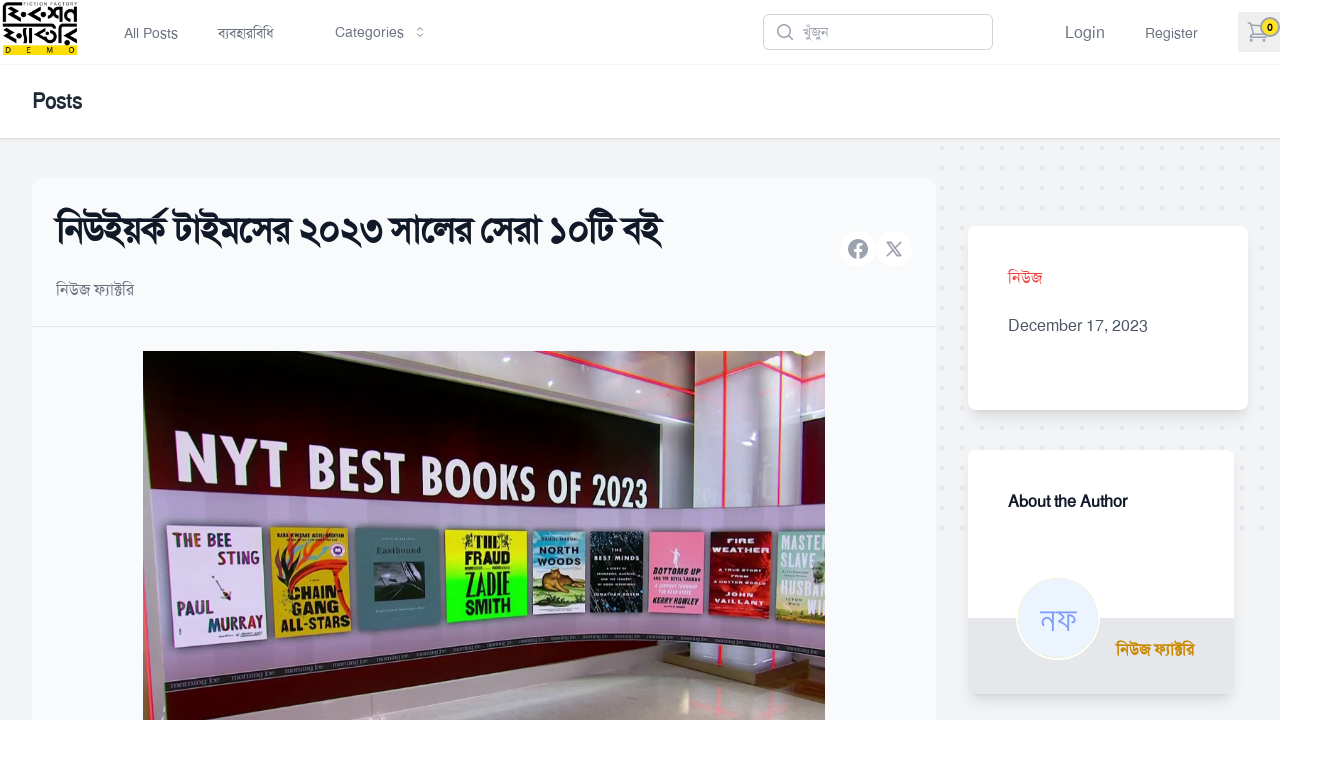

--- FILE ---
content_type: text/html; charset=UTF-8
request_url: https://fictionfactory.org/posts/202
body_size: 18026
content:
<!DOCTYPE html>
<html lang="en" class="h-full">
    <head>
        <meta charset="utf-8">
        <meta name="viewport" content="width=device-width, initial-scale=1">
        <meta name="csrf-token" content="JZvSCuWw4v6KtJ6D1WyhjHQvIHVYERGsGNsUuA0w">

                <meta charset="utf-8">
<meta name="viewport" content="width=device-width, initial-scale=1">
<title>নিউইয়র্ক টাইমসের ২০২৩ সালের সেরা ১০টি বই   - FictionFactory</title>
<meta name="csrf-token" content="JZvSCuWw4v6KtJ6D1WyhjHQvIHVYERGsGNsUuA0w">
<link rel="icon" type="image/x-icon" href="/favicon.ico">
<link rel="canonical" href="https://fictionfactory.org/posts/202">
<meta name="description" content="প্রভাবশালী মার্কিন পত্রিকা নিউইয়র্ক টাইমস সম্প্রতি ২০২৩ সালের সেরা ১০...">
<meta property="og:type" content="article">
<meta property="og:site_name" content="Fiction Factory (ফিকশন ফ্যাক্টরি)">
<meta property="og:description" content="প্রভাবশালী মার্কিন পত্রিকা নিউইয়র্ক টাইমস সম্প্রতি ২০২৩ সালের সেরা ১০...">
<meta property="og:image" content="https://fictionfactory.org/images/share/202.png">
<meta property="og:url" content="https://fictionfactory.org/posts/202">
<meta property="og:title" content="নিউইয়র্ক টাইমসের ২০২৩ সালের সেরা ১০টি বই  ">
<meta property="fb:app_id" content="561781832742612">
                
        <script async src="https://www.googletagmanager.com/gtag/js?id=G-8R8162YSZ9"></script>
        <script>
            window.dataLayer = window.dataLayer || [];
            function gtag(){dataLayer.push(arguments);}
            gtag('js', new Date());

            gtag('config', 'G-8R8162YSZ9');
        </script>
        

        
        <script src="https://accounts.google.com/gsi/client" async defer></script>
        
        <!-- Fonts -->
        <link rel="stylesheet" href="https://fonts.bunny.net/css2?family=Nunito:wght@400;600;700;800&display=swap">
        <link rel="stylesheet" href="/fonts.css">

        <!-- Scripts -->
        <link rel="preload" as="style" href="https://fictionfactory.org/build/assets/app.61819e58.css" /><link rel="modulepreload" href="https://fictionfactory.org/build/assets/app.584f4c63.js" /><link rel="modulepreload" href="https://fictionfactory.org/build/assets/lodash.0e6e8a21.js" /><link rel="modulepreload" href="https://fictionfactory.org/build/assets/axios.5af28ed6.js" /><link rel="modulepreload" href="https://fictionfactory.org/build/assets/@alpinejs.6d469a2e.js" /><link rel="modulepreload" href="https://fictionfactory.org/build/assets/@imacrayon.6f4d8848.js" /><link rel="stylesheet" href="https://fictionfactory.org/build/assets/app.61819e58.css" data-navigate-track="reload" /><script type="module" src="https://fictionfactory.org/build/assets/app.584f4c63.js" data-navigate-track="reload"></script>
        
        

        <!-- Styles -->
        <!-- Livewire Styles --><style >[wire\:loading][wire\:loading], [wire\:loading\.delay][wire\:loading\.delay], [wire\:loading\.inline-block][wire\:loading\.inline-block], [wire\:loading\.inline][wire\:loading\.inline], [wire\:loading\.block][wire\:loading\.block], [wire\:loading\.flex][wire\:loading\.flex], [wire\:loading\.table][wire\:loading\.table], [wire\:loading\.grid][wire\:loading\.grid], [wire\:loading\.inline-flex][wire\:loading\.inline-flex] {display: none;}[wire\:loading\.delay\.none][wire\:loading\.delay\.none], [wire\:loading\.delay\.shortest][wire\:loading\.delay\.shortest], [wire\:loading\.delay\.shorter][wire\:loading\.delay\.shorter], [wire\:loading\.delay\.short][wire\:loading\.delay\.short], [wire\:loading\.delay\.default][wire\:loading\.delay\.default], [wire\:loading\.delay\.long][wire\:loading\.delay\.long], [wire\:loading\.delay\.longer][wire\:loading\.delay\.longer], [wire\:loading\.delay\.longest][wire\:loading\.delay\.longest] {display: none;}[wire\:offline][wire\:offline] {display: none;}[wire\:dirty]:not(textarea):not(input):not(select) {display: none;}:root {--livewire-progress-bar-color: #2299dd;}[x-cloak] {display: none !important;}[wire\:cloak] {display: none !important;}</style>
        

        
        <link rel="stylesheet" href="/extra-styles.css">
            <link rel="preconnect" href="https://fonts.googleapis.com">
    <link rel="preconnect" href="https://fonts.gstatic.com" crossorigin>
    <link href="https://fonts.googleapis.com/css2?family=Londrina+Outline&display=swap" rel="stylesheet">
    
    </head>
    <body class="font-sans antialiased h-full dark:bg-gray-600">
        <div x-data="{&quot;show&quot;:true,&quot;style&quot;:&quot;success&quot;,&quot;message&quot;:null}"
            :class="{ 'bg-indigo-500': style == 'success', 'bg-red-700': style == 'danger', 'bg-gray-500': style != 'success' && style != 'danger' }"
            style="display: none;"
            x-show="show && message"
            x-init="
                document.addEventListener('banner-message', event => {
                    style = event.detail.style;
                    message = event.detail.message;
                    show = true;
                });
            ">
    <div class="max-w-screen-xl mx-auto py-2 px-3 sm:px-6 lg:px-8">
        <div class="flex items-center justify-between flex-wrap">
            <div class="w-0 flex-1 flex items-center min-w-0">
                <span class="flex p-2 rounded-lg" :class="{ 'bg-indigo-600': style == 'success', 'bg-red-600': style == 'danger' }">
                    <svg x-show="style == 'success'" class="h-5 w-5 text-white" xmlns="http://www.w3.org/2000/svg" fill="none" viewBox="0 0 24 24" stroke-width="1.5" stroke="currentColor">
                        <path stroke-linecap="round" stroke-linejoin="round" d="M9 12.75L11.25 15 15 9.75M21 12a9 9 0 11-18 0 9 9 0 0118 0z" />
                    </svg>
                    <svg x-show="style == 'danger'" class="h-5 w-5 text-white" xmlns="http://www.w3.org/2000/svg" fill="none" viewBox="0 0 24 24" stroke-width="1.5" stroke="currentColor">
                        <path stroke-linecap="round" stroke-linejoin="round" d="M12 9v3.75m9-.75a9 9 0 11-18 0 9 9 0 0118 0zm-9 3.75h.008v.008H12v-.008z" />
                    </svg>
                    <svg x-show="style != 'success' && style != 'danger'" class="h-5 w-5 text-white" xmlns="http://www.w3.org/2000/svg" fill="none" viewBox="0 0 24 24" stroke-width="1.5" stroke="currentColor">
                        <path stroke-linecap="round" stroke-linejoin="round" d="M11.25 11.25l.041-.02a.75.75 0 011.063.852l-.708 2.836a.75.75 0 001.063.853l.041-.021M21 12a9 9 0 11-18 0 9 9 0 0118 0zm-9-3.75h.008v.008H12V8.25z" />
                    </svg>
                </span>

                <p class="ml-3 font-medium text-sm text-white truncate" x-text="message"></p>
            </div>

            <div class="shrink-0 sm:ml-3">
                <button
                    type="button"
                    class="-mr-1 flex p-2 rounded-md focus:outline-none sm:-mr-2 transition"
                    :class="{ 'hover:bg-indigo-600 focus:bg-indigo-600': style == 'success', 'hover:bg-red-600 focus:bg-red-600': style == 'danger' }"
                    aria-label="Dismiss"
                    x-on:click="show = false">
                    <svg class="h-5 w-5 text-white" xmlns="http://www.w3.org/2000/svg" fill="none" viewBox="0 0 24 24" stroke-width="1.5" stroke="currentColor">
                        <path stroke-linecap="round" stroke-linejoin="round" d="M6 18L18 6M6 6l12 12" />
                    </svg>
                </button>
            </div>
        </div>
    </div>
</div>

        <div class="min-h-screen bg-gray-100 dark:bg-gray-600">
                                        <div wire:snapshot="{&quot;data&quot;:{&quot;cart&quot;:null},&quot;memo&quot;:{&quot;id&quot;:&quot;2PG4bLQFsBrq6SVCcSPv&quot;,&quot;name&quot;:&quot;navigation-guest&quot;,&quot;path&quot;:&quot;posts\/202&quot;,&quot;method&quot;:&quot;GET&quot;,&quot;children&quot;:{&quot;lw-3020699786-0&quot;:[&quot;div&quot;,&quot;MUWUvKBjPMzKmVu8CgOS&quot;]},&quot;scripts&quot;:[],&quot;assets&quot;:[],&quot;errors&quot;:[],&quot;locale&quot;:&quot;en&quot;},&quot;checksum&quot;:&quot;1c9d5c1f1a10513ed4b466c80a6e07afcaf2c0b0b1a5c2de50e739f4f9a3ba04&quot;}" wire:effects="{&quot;listeners&quot;:[&quot;refresh-cart&quot;]}" wire:id="2PG4bLQFsBrq6SVCcSPv" x-data="{ open: false, openCart: false, openCartThenClose: false }" class="sticky top-0 z-50">
    <nav class="bg-white border-b border-gray-100 dark:bg-gray-600 dark:border-gray-900">
        <!-- Primary Navigation Menu -->
        <div class="max-w-7xl mx-auto px-4 sm:px-6 lg:px-0">
            <div class="flex justify-between h-16">
                <div class="flex">
                    <!-- Logo -->
                    <div class="shrink-0 flex items-center">
                        <a href="https://fictionfactory.org" class="w-20 h-20 m-auto">
                            <!--[if BLOCK]><![endif]-->    <img class="hidden sm:block" src="https://fictionfactory.org/uploads/setting/0.40627900 1683903449v2-512x.png" alt="Fiction Factory (ফিকশন ফ্যাক্টরি) logo">
    <svg class="text-gray-800 dark:text-gray-200 h-14 block sm:hidden" x="0" y="0" viewBox="0 0 512 512" style="enable-background:new 0 0 512 512" xml:space="preserve">
    <path fill="currentColor" d="M312.5 359.4v-58l-101.8-58.8 73.8-42.6-41.8-24.1-74.1-42.8-49.9 28.8 74.1 42.8-74.1 42.8z"/>
    <circle fill="currentColor" cx="351.2" cy="249.2" r="39.8"/>
    <path fill="currentColor" d="M93 144.6c0-16.4 13.4-29.8 29.8-29.8H330V70.1H122.8c-41.1 0-74.5 33.4-74.5 74.5v214.5H93V144.6z"/>
    <path fill="currentColor" d="M420.1 74.2h43.1v29.6H456V82.9h-10.2v18h-7.3v-18h-18.3v-8.7zM420.1 122.8h43.1v8.7h-43.1v-8.7zM436 179.5l-2.7 8.4c-4.7-1.3-8.2-3.4-10.5-6.5-2.3-3-3.4-6.8-3.4-11.5 0-5.7 2-10.4 5.9-14.1 3.9-3.7 9.3-5.5 16.1-5.5 7.2 0 12.8 1.9 16.7 5.6 4 3.7 6 8.6 6 14.6 0 5.3-1.6 9.6-4.7 12.9-1.8 2-4.5 3.4-7.9 4.4l-2.1-8.6c2.2-.5 4-1.6 5.3-3.2 1.3-1.6 1.9-3.6 1.9-5.9 0-3.2-1.2-5.8-3.4-7.8-2.3-2-6-3-11.2-3-5.5 0-9.3 1-11.7 2.9-2.3 2-3.5 4.5-3.5 7.7 0 2.3.7 4.3 2.2 6 1.5 1.6 3.8 2.8 7 3.6zM420.1 217.1H456v-12.8h7.3v34.3H456v-12.8h-35.8v-8.7zM420.1 256h43.1v8.7h-43.1V256zM441.4 283.3c4.4 0 8.1.7 11.1 2 2.2 1 4.2 2.3 5.9 4 1.7 1.7 3 3.6 3.9 5.6 1.1 2.7 1.7 5.8 1.7 9.3 0 6.4-2 11.4-5.9 15.3-3.9 3.8-9.4 5.7-16.5 5.7-7 0-12.4-1.9-16.3-5.7-3.9-3.8-5.9-8.8-5.9-15.2 0-6.4 2-11.5 5.9-15.3 3.9-3.8 9.3-5.7 16.1-5.7zm.3 9c-4.9 0-8.6 1.1-11.1 3.4s-3.8 5.1-3.8 8.6 1.3 6.3 3.8 8.5 6.3 3.3 11.3 3.3c4.9 0 8.6-1.1 11.1-3.3 2.4-2.2 3.7-5 3.7-8.6 0-3.6-1.2-6.5-3.7-8.7-2.6-2.1-6.3-3.2-11.3-3.2zM420.1 344.1h43.1v8.5l-28.8 17.7h28.8v8.1h-43.1v-8.7l28.1-17.4h-28.1v-8.2zM51.9 440.9v-43.1h29.6v7.3H60.6v10.2h18v7.3h-18v18.3h-8.7zM136.3 440.9h-9.5l-3.8-9.8h-17.2l-3.6 9.8H93l16.8-43.1h9.2l17.3 43.1zm-16-17.1-5.9-16-5.8 16h11.7zM180.6 425l8.4 2.7c-1.3 4.7-3.4 8.2-6.5 10.5-3 2.3-6.8 3.4-11.5 3.4-5.7 0-10.4-2-14.1-5.9-3.7-3.9-5.5-9.3-5.5-16.1 0-7.2 1.9-12.8 5.6-16.7 3.7-4 8.6-6 14.6-6 5.3 0 9.6 1.6 12.9 4.7 2 1.8 3.4 4.5 4.4 7.9l-8.6 2.1c-.5-2.2-1.6-4-3.2-5.3-1.6-1.3-3.6-1.9-5.9-1.9-3.2 0-5.8 1.2-7.8 3.4-2 2.3-3 6-3 11.2 0 5.5 1 9.3 2.9 11.7 2 2.3 4.5 3.5 7.7 3.5 2.3 0 4.3-.7 6-2.2 1.7-1.5 2.9-3.9 3.6-7zM218.3 440.9V405h-12.8v-7.3h34.3v7.3H227v35.8h-8.7zM254.6 419.5c0-4.4.7-8.1 2-11.1 1-2.2 2.3-4.2 4-5.9 1.7-1.7 3.6-3 5.6-3.9 2.7-1.1 5.8-1.7 9.3-1.7 6.4 0 11.4 2 15.3 5.9 3.8 3.9 5.7 9.4 5.7 16.5 0 7-1.9 12.4-5.7 16.3-3.8 3.9-8.9 5.9-15.2 5.9-6.4 0-11.5-2-15.3-5.9-3.8-3.8-5.7-9.2-5.7-16.1zm9-.2c0 4.9 1.1 8.6 3.4 11.1s5.1 3.8 8.6 3.8 6.3-1.3 8.6-3.8c2.2-2.5 3.3-6.3 3.3-11.3 0-4.9-1.1-8.6-3.3-11.1-2.2-2.4-5-3.7-8.6-3.7-3.6 0-6.5 1.2-8.7 3.7-2.2 2.6-3.3 6.3-3.3 11.3zM315.3 440.9v-43.1h18.3c4.6 0 8 .4 10.1 1.2 2.1.8 3.8 2.2 5 4.1 1.3 2 1.9 4.2 1.9 6.8 0 3.2-1 5.9-2.9 8-1.9 2.1-4.7 3.4-8.5 4 1.9 1.1 3.4 2.3 4.7 3.6 1.2 1.3 2.9 3.6 5 7l5.3 8.4h-10.4l-6.3-9.4c-2.2-3.4-3.8-5.5-4.6-6.3-.8-.9-1.7-1.5-2.6-1.8-.9-.3-2.4-.5-4.4-.5H324v18h-8.7zM324 416h6.4c4.2 0 6.8-.2 7.8-.5 1-.4 1.9-1 2.4-1.8.6-.9.9-1.9.9-3.2 0-1.5-.4-2.6-1.2-3.5-.8-.9-1.9-1.5-3.3-1.7-.7-.1-2.8-.1-6.4-.1H324V416zM380 440.9v-18.2l-15.8-25h10.2l10.2 17.1 9.9-17.1h10l-15.9 25v18.1H380z"/>
    <path style="fill:#fedd00" d="M427.6 404.4H464v36.4h-36.4z"/>
</svg>
<!--[if ENDBLOCK]><![endif]-->
                        </a>
                    </div>

                    <!-- Navigation Links -->
                    <div class="hidden space-x-8 sm:-my-px sm:ml-10 sm:flex">
                        <a class="inline-flex items-center px-1 pt-1 border-b-2 border-transparent text-sm font-medium leading-5 text-gray-500 hover:text-gray-700 hover:border-gray-300 focus:outline-none focus:text-gray-700 focus:border-gray-300 transition dark:text-white" href="https://fictionfactory.org/all-posts">
    All Posts
</a>

                        <!--[if BLOCK]><![endif]-->                            <a class="inline-flex items-center px-1 pt-1 border-b-2 border-transparent text-sm font-medium leading-5 text-gray-500 hover:text-gray-700 hover:border-gray-300 focus:outline-none focus:text-gray-700 focus:border-gray-300 transition dark:text-white" href="https://fictionfactory.org/how-to-use">
    ব্যবহারবিধি
</a>
                        <!--[if ENDBLOCK]><![endif]-->
                        <div class="hidden sm:flex sm:items-center sm:ml-6">
                            <div class="ml-3 relative">
                                <div class="relative" x-data="{ open: false }" @click.away="open = false" @close.stop="open = false">
    <div @click="open = ! open">
        <span class="inline-flex rounded-md">
                                            <button type="button" class="inline-flex items-center px-3 py-2 border border-transparent text-sm leading-4 font-medium rounded-md text-gray-500 bg-white hover:bg-gray-50 hover:text-gray-700 focus:outline-none focus:bg-gray-50 active:bg-gray-50 transition dark:bg-gray-600 dark:text-white dark:hover:bg-gray-700 dark:hover:text-gray-100 dark:focus:bg-gray-800">
                                                Categories

                                                <svg class="ml-2 -mr-0.5 h-4 w-4" xmlns="http://www.w3.org/2000/svg" fill="none" viewBox="0 0 24 24" stroke-width="1.5" stroke="currentColor">
                                                    <path stroke-linecap="round" stroke-linejoin="round" d="M8.25 15L12 18.75 15.75 15m-7.5-6L12 5.25 15.75 9" />
                                                </svg>
                                            </button>
                                        </span>
    </div>

    <div x-show="open"
            x-transition:enter="transition ease-out duration-200"
            x-transition:enter-start="transform opacity-0 scale-95"
            x-transition:enter-end="transform opacity-100 scale-100"
            x-transition:leave="transition ease-in duration-75"
            x-transition:leave-start="transform opacity-100 scale-100"
            x-transition:leave-end="transform opacity-0 scale-95"
            class="absolute z-50 mt-2 60 rounded-md shadow-lg origin-top-right right-0 "
            style="display: none;"
            @click="open = false">
        <div class="rounded-md ring-1 ring-black ring-opacity-5 py-1 bg-white dark:bg-gray-800 max-w-screen overflow-y-auto">
            <div class="w-60">

                                            <!-- Categories -->
                                            <!--[if BLOCK]><![endif]-->
                                                <a class="block px-4 py-2 text-sm leading-5 text-gray-700 hover:bg-gray-100 focus:outline-none focus:bg-gray-100 dark:focus:bg-gray-400 dark:hover:bg-yellow-700 dark:hover:text-gray-100 dark:text-gray-100 transition" href="https://fictionfactory.org/category/2">ফিকশন</a>

                                                <!--[if BLOCK]><![endif]-->                                                    
                                                    <!--[if BLOCK]><![endif]-->    <a
        href="https://fictionfactory.org/category/1"
        class="block pl-7 pr-4 py-2 text-sm leading-tigght text-gray-700 hover:bg-gray-100 focus:outline-none focus:bg-gray-100 dark:focus:bg-gray-400 dark:hover:bg-yellow-700 dark:hover:text-gray-100 dark:text-gray-100 transition"
    >গল্প</a>

    <!--[if BLOCK]><![endif]--><!--[if ENDBLOCK]><![endif]-->
    <a
        href="https://fictionfactory.org/category/3"
        class="block pl-7 pr-4 py-2 text-sm leading-tigght text-gray-700 hover:bg-gray-100 focus:outline-none focus:bg-gray-100 dark:focus:bg-gray-400 dark:hover:bg-yellow-700 dark:hover:text-gray-100 dark:text-gray-100 transition"
    >উপন্যাস</a>

    <!--[if BLOCK]><![endif]--><!--[if ENDBLOCK]><![endif]-->
<!--[if ENDBLOCK]><![endif]-->
                                                <!--[if ENDBLOCK]><![endif]-->
                                            
                                                <a class="block px-4 py-2 text-sm leading-5 text-gray-700 hover:bg-gray-100 focus:outline-none focus:bg-gray-100 dark:focus:bg-gray-400 dark:hover:bg-yellow-700 dark:hover:text-gray-100 dark:text-gray-100 transition" href="https://fictionfactory.org/category/4">নন ফিকশন</a>

                                                <!--[if BLOCK]><![endif]-->                                                    
                                                    <!--[if BLOCK]><![endif]-->    <a
        href="https://fictionfactory.org/category/5"
        class="block pl-7 pr-4 py-2 text-sm leading-tigght text-gray-700 hover:bg-gray-100 focus:outline-none focus:bg-gray-100 dark:focus:bg-gray-400 dark:hover:bg-yellow-700 dark:hover:text-gray-100 dark:text-gray-100 transition"
    >প্রবন্ধ</a>

    <!--[if BLOCK]><![endif]--><!--[if ENDBLOCK]><![endif]-->
    <a
        href="https://fictionfactory.org/category/6"
        class="block pl-7 pr-4 py-2 text-sm leading-tigght text-gray-700 hover:bg-gray-100 focus:outline-none focus:bg-gray-100 dark:focus:bg-gray-400 dark:hover:bg-yellow-700 dark:hover:text-gray-100 dark:text-gray-100 transition"
    >সমালোচনা</a>

    <!--[if BLOCK]><![endif]--><!--[if ENDBLOCK]><![endif]-->
    <a
        href="https://fictionfactory.org/category/7"
        class="block pl-7 pr-4 py-2 text-sm leading-tigght text-gray-700 hover:bg-gray-100 focus:outline-none focus:bg-gray-100 dark:focus:bg-gray-400 dark:hover:bg-yellow-700 dark:hover:text-gray-100 dark:text-gray-100 transition"
    >চিন্তা</a>

    <!--[if BLOCK]><![endif]--><!--[if ENDBLOCK]><![endif]-->
    <a
        href="https://fictionfactory.org/category/8"
        class="block pl-7 pr-4 py-2 text-sm leading-tigght text-gray-700 hover:bg-gray-100 focus:outline-none focus:bg-gray-100 dark:focus:bg-gray-400 dark:hover:bg-yellow-700 dark:hover:text-gray-100 dark:text-gray-100 transition"
    >ভ্রমণ</a>

    <!--[if BLOCK]><![endif]--><!--[if ENDBLOCK]><![endif]-->
<!--[if ENDBLOCK]><![endif]-->
                                                <!--[if ENDBLOCK]><![endif]-->
                                            
                                                <a class="block px-4 py-2 text-sm leading-5 text-gray-700 hover:bg-gray-100 focus:outline-none focus:bg-gray-100 dark:focus:bg-gray-400 dark:hover:bg-yellow-700 dark:hover:text-gray-100 dark:text-gray-100 transition" href="https://fictionfactory.org/category/9">নিউজ</a>

                                                <!--[if BLOCK]><![endif]--><!--[if ENDBLOCK]><![endif]-->
                                            
                                                <a class="block px-4 py-2 text-sm leading-5 text-gray-700 hover:bg-gray-100 focus:outline-none focus:bg-gray-100 dark:focus:bg-gray-400 dark:hover:bg-yellow-700 dark:hover:text-gray-100 dark:text-gray-100 transition" href="https://fictionfactory.org/category/12">ইন্টারভিউ</a>

                                                <!--[if BLOCK]><![endif]--><!--[if ENDBLOCK]><![endif]-->
                                            
                                                <a class="block px-4 py-2 text-sm leading-5 text-gray-700 hover:bg-gray-100 focus:outline-none focus:bg-gray-100 dark:focus:bg-gray-400 dark:hover:bg-yellow-700 dark:hover:text-gray-100 dark:text-gray-100 transition" href="https://fictionfactory.org/category/13">কিডজ ফ্যাক্টরি</a>

                                                <!--[if BLOCK]><![endif]--><!--[if ENDBLOCK]><![endif]-->
                                            
                                                <a class="block px-4 py-2 text-sm leading-5 text-gray-700 hover:bg-gray-100 focus:outline-none focus:bg-gray-100 dark:focus:bg-gray-400 dark:hover:bg-yellow-700 dark:hover:text-gray-100 dark:text-gray-100 transition" href="https://fictionfactory.org/category/14">পোস্ট</a>

                                                <!--[if BLOCK]><![endif]-->                                                    
                                                    <!--[if BLOCK]><![endif]-->    <a
        href="https://fictionfactory.org/category/10"
        class="block pl-7 pr-4 py-2 text-sm leading-tigght text-gray-700 hover:bg-gray-100 focus:outline-none focus:bg-gray-100 dark:focus:bg-gray-400 dark:hover:bg-yellow-700 dark:hover:text-gray-100 dark:text-gray-100 transition"
    >বাংলা সাহিত্য</a>

    <!--[if BLOCK]><![endif]--><!--[if ENDBLOCK]><![endif]-->
    <a
        href="https://fictionfactory.org/category/11"
        class="block pl-7 pr-4 py-2 text-sm leading-tigght text-gray-700 hover:bg-gray-100 focus:outline-none focus:bg-gray-100 dark:focus:bg-gray-400 dark:hover:bg-yellow-700 dark:hover:text-gray-100 dark:text-gray-100 transition"
    >বিশ্ব সাহিত্য</a>

    <!--[if BLOCK]><![endif]--><!--[if ENDBLOCK]><![endif]-->
<!--[if ENDBLOCK]><![endif]-->
                                                <!--[if ENDBLOCK]><![endif]-->
                                            
                                                <a class="block px-4 py-2 text-sm leading-5 text-gray-700 hover:bg-gray-100 focus:outline-none focus:bg-gray-100 dark:focus:bg-gray-400 dark:hover:bg-yellow-700 dark:hover:text-gray-100 dark:text-gray-100 transition" href="https://fictionfactory.org/category/15">কবিতা</a>

                                                <!--[if BLOCK]><![endif]--><!--[if ENDBLOCK]><![endif]-->
                                            
                                                <a class="block px-4 py-2 text-sm leading-5 text-gray-700 hover:bg-gray-100 focus:outline-none focus:bg-gray-100 dark:focus:bg-gray-400 dark:hover:bg-yellow-700 dark:hover:text-gray-100 dark:text-gray-100 transition" href="https://fictionfactory.org/category/16">সত্তাশ্রয়ী</a>

                                                <!--[if BLOCK]><![endif]--><!--[if ENDBLOCK]><![endif]-->
                                            <!--[if ENDBLOCK]><![endif]-->
                                        </div>
        </div>
    </div>
</div>
                            </div>
                        </div>
                    </div>
                </div>
                <div class="hidden sm:flex sm:items-center sm:ml-6">
                    <form action="https://fictionfactory.org/all-posts" class="mr-4">
                        <label for="search" class="sr-only">Search</label>
                        <div class="relative">
                            <div class="pointer-events-none absolute inset-y-0 left-0 flex items-center pl-3">
                                <svg class="h-5 w-5 text-gray-400" viewBox="0 0 20 20" fill="currentColor" aria-hidden="true">
                                    <path fill-rule="evenodd" d="M9 3.5a5.5 5.5 0 100 11 5.5 5.5 0 000-11zM2 9a7 7 0 1112.452 4.391l3.328 3.329a.75.75 0 11-1.06 1.06l-3.329-3.328A7 7 0 012 9z" clip-rule="evenodd"></path>
                                </svg>
                            </div>
                            <input id="search" name="search"
                                class="block w-full rounded-md border-0 bg-white dark:bg-gray-700 py-1.5 pl-10 pr-3 text-gray-900 dark:text-gray-200 ring-1 ring-inset ring-gray-300 dark:ring-gray-600 placeholder:text-gray-400 focus:ring-2 focus:ring-inset focus:ring-indigo-600 sm:text-sm sm:leading-6"
                                placeholder="খুঁজুন" type="search">
                        </div>
                    </form>
                    <!-- Settings Dropdown -->
                    <div class="ml-3 relative">
                        <div class="hidden space-x-8 sm:-my-px sm:ml-10 sm:flex">
                            <a class="inline-flex items-center px-1 pt-1 border-b-2 border-transparent text-sm font-medium leading-5 text-gray-500 hover:text-gray-700 hover:border-gray-300 focus:outline-none focus:text-gray-700 focus:border-gray-300 transition dark:text-white text-xs md:text-base" href="https://fictionfactory.org/login">
    Login
</a>
                            <a class="inline-flex items-center px-1 pt-1 border-b-2 border-transparent text-sm font-medium leading-5 text-gray-500 hover:text-gray-700 hover:border-gray-300 focus:outline-none focus:text-gray-700 focus:border-gray-300 transition dark:text-white" href="https://fictionfactory.org/register">
    Register
</a>
                            
                            <div id="g_id_onload"
                                data-client_id="466689887049-e09et2otl29ki1ujehhlncre2a4k696f.apps.googleusercontent.com"
                                data-login_uri="/auth/google/onetap"
                                data-_token="JZvSCuWw4v6KtJ6D1WyhjHQvIHVYERGsGNsUuA0w"
                                data-method="post"
                                data-ux_mode="redirect"
                                data-auto_prompt="true">
                            </div>
                        </div>
                    </div>
                    <div class="flow-root ml-3 relative">
                        <button @click="openCart = ! openCart" type="button" class="group -m-2 flex items-center p-2">
                            <svg class="h-6 w-6 flex-shrink-0 text-gray-400 group-hover:text-gray-500" fill="none" viewBox="0 0 24 24" stroke-width="1.5" stroke="currentColor" aria-hidden="true">
                                <path stroke-linecap="round" stroke-linejoin="round" d="M2.25 3h1.386c.51 0 .955.343 1.087.835l.383 1.437M7.5 14.25a3 3 0 00-3 3h15.75m-12.75-3h11.218c1.121-2.3 2.1-4.684 2.924-7.138a60.114 60.114 0 00-16.536-1.84M7.5 14.25L5.106 5.272M6 20.25a.75.75 0 11-1.5 0 .75.75 0 011.5 0zm12.75 0a.75.75 0 11-1.5 0 .75.75 0 011.5 0z" />
                            </svg>
                            <span class="ml-2 text-sm font-medium text-gray-700 group-hover:text-gray-800" style="margin-left: -10px;
                                margin-top: -10px;
                                border-radius: 50%;
                                width: 20px;
                                height: 20px;
                                border: 2px solid #9ca3af;
                                background: #ffe224;
                                line-height: 17px;
                                font-size: 10px;
                                font-weight: 600;
                                color: black;">0</span>
                            <span class="sr-only">items in cart, view bag</span>
                        </button>
                    </div>
                </div>

                <!-- Hamburger -->
                <div class="-mr-2 flex items-center sm:hidden ml-auto">
                    
                    <a class="block pl-3 pr-4 py-2 border-l-4 border-transparent text-base font-medium text-gray-600 hover:text-gray-800 hover:bg-gray-50 hover:border-gray-300 focus:outline-none focus:text-gray-800 focus:bg-gray-50 focus:border-gray-300 dark:focus:bg-gray-700 dark:hover:bg-gray-700 transition dark:text-white text-xs md:text-base" href="https://fictionfactory.org/login">
    Login
</a>
                    <a class="block pl-3 pr-4 py-2 border-l-4 border-transparent text-base font-medium text-gray-600 hover:text-gray-800 hover:bg-gray-50 hover:border-gray-300 focus:outline-none focus:text-gray-800 focus:bg-gray-50 focus:border-gray-300 dark:focus:bg-gray-700 dark:hover:bg-gray-700 transition dark:text-white text-xs md:text-base" href="https://fictionfactory.org/register">
    Register
</a>

                    <button @click="openCart = ! openCart" type="button" class="group -m-2 flex items-center pl-3 pr-4 py-2">
                        <svg class="h-6 w-6 flex-shrink-0 text-gray-400 group-hover:text-gray-500" fill="none" viewBox="0 0 24 24" stroke-width="1.5" stroke="currentColor" aria-hidden="true">
                            <path stroke-linecap="round" stroke-linejoin="round" d="M2.25 3h1.386c.51 0 .955.343 1.087.835l.383 1.437M7.5 14.25a3 3 0 00-3 3h15.75m-12.75-3h11.218c1.121-2.3 2.1-4.684 2.924-7.138a60.114 60.114 0 00-16.536-1.84M7.5 14.25L5.106 5.272M6 20.25a.75.75 0 11-1.5 0 .75.75 0 011.5 0zm12.75 0a.75.75 0 11-1.5 0 .75.75 0 011.5 0z" />
                        </svg>
                        <span class="ml-2 text-sm font-medium text-gray-700 group-hover:text-gray-800" style="margin-left: -10px;
                            margin-top: -10px;
                            border-radius: 50%;
                            width: 20px;
                            height: 20px;
                            border: 2px solid #9ca3af;
                            background: #ffe224;
                            line-height: 17px;
                            font-size: 10px;
                            font-weight: 600;
                            color: black;">0</span>
                        <span class="sr-only">items in cart, view bag</span>
                    </button>
                </div>

                <!-- Hamburger -->
                <div class="-mr-2 flex items-center sm:hidden">
                    <button @click="open = ! open" class="inline-flex items-center justify-enter p-2 rounded-md text-gray-400 hover:text-gray-500 hover:bg-gray-100 dark:hover:bg-transparent dark:hover:text-gray-100 focus:outline-none focus:bg-gray-100 focus:text-gray-500 transition">
                        <svg class="h-6 w-6" stroke="currentColor" fill="none" viewBox="0 0 24 24">
                            <path :class="{'hidden': open, 'inline-flex': ! open }" class="inline-flex" stroke-linecap="round" stroke-linejoin="round" stroke-width="2" d="M4 6h16M4 12h16M4 18h16" />
                            <path :class="{'hidden': ! open, 'inline-flex': open }" class="hidden" stroke-linecap="round" stroke-linejoin="round" stroke-width="2" d="M6 18L18 6M6 6l12 12" />
                        </svg>
                    </button>
                </div>
            </div>
        </div>


        <!-- Responsive Navigation Menu -->
        <div :class="{'block': open, 'hidden': ! open}" class="hidden sm:hidden">
            <div class="pt-2 pb-3 space-y-1">
                <a class="block pl-3 pr-4 py-2 border-l-4 border-transparent text-base font-medium text-gray-600 hover:text-gray-800 hover:bg-gray-50 hover:border-gray-300 focus:outline-none focus:text-gray-800 focus:bg-gray-50 focus:border-gray-300 dark:focus:bg-gray-700 dark:hover:bg-gray-700 transition dark:text-white" href="https://fictionfactory.org/all-posts">
    All Posts
</a>
                <a class="block pl-3 pr-4 py-2 border-l-4 border-transparent text-base font-medium text-gray-600 hover:text-gray-800 hover:bg-gray-50 hover:border-gray-300 focus:outline-none focus:text-gray-800 focus:bg-gray-50 focus:border-gray-300 dark:focus:bg-gray-700 dark:hover:bg-gray-700 transition dark:text-white" href="https://fictionfactory.org/login">
    Login
</a>
                <a class="block pl-3 pr-4 py-2 border-l-4 border-transparent text-base font-medium text-gray-600 hover:text-gray-800 hover:bg-gray-50 hover:border-gray-300 focus:outline-none focus:text-gray-800 focus:bg-gray-50 focus:border-gray-300 dark:focus:bg-gray-700 dark:hover:bg-gray-700 transition dark:text-white" href="https://fictionfactory.org/register">
    Register
</a>
                <!--[if BLOCK]><![endif]-->                    <a class="block pl-3 pr-4 py-2 border-l-4 border-transparent text-base font-medium text-gray-600 hover:text-gray-800 hover:bg-gray-50 hover:border-gray-300 focus:outline-none focus:text-gray-800 focus:bg-gray-50 focus:border-gray-300 dark:focus:bg-gray-700 dark:hover:bg-gray-700 transition dark:text-white" href="https://fictionfactory.org/how-to-use">
    ব্যবহারবিধি
</a>
                <!--[if ENDBLOCK]><![endif]-->

                <div x-data="{ open: false }">
    <button type="button" class="flex items-center w-full text-left rounded-md p-2 gap-x-3 text-sm leading-6 text-gray-700 dark:text-white" aria-controls="sub-menu-1" @click="open = !open" aria-expanded="false" x-bind:aria-expanded="open.toString()">
        <svg class="text-gray-400 dark:text-gray-100 h-5 w-5 shrink-0" x-state:on="Expanded" x-state:off="Collapsed" :class="{ 'rotate-90 text-gray-500': open, 'text-gray-400': !(open) }" viewBox="0 0 20 20" fill="currentColor" aria-hidden="true">
            <path fill-rule="evenodd" d="M7.21 14.77a.75.75 0 01.02-1.06L11.168 10 7.23 6.29a.75.75 0 111.04-1.08l4.5 4.25a.75.75 0 010 1.08l-4.5 4.25a.75.75 0 01-1.06-.02z" clip-rule="evenodd"></path>
        </svg>
        Categories
    </button>
    <ul x-description="Expandable link section, show/hide based on state." class="border-l ml-4 mt-1" id="sub-menu-1" x-show="open" style="display: none;">
        
        <!-- Categories -->
        <!--[if BLOCK]><![endif]-->            <li>
                <a class="block pl-3 pr-4 py-2 border-l-4 border-transparent text-base font-medium text-gray-600 hover:text-gray-800 hover:bg-gray-50 hover:border-gray-300 focus:outline-none focus:text-gray-800 focus:bg-gray-50 focus:border-gray-300 dark:focus:bg-gray-700 dark:hover:bg-gray-700 transition dark:text-white" href="https://fictionfactory.org/category/2">
    ফিকশন
</a>
            </li>

            <!--[if BLOCK]><![endif]-->                
                <li>
                    <!--[if BLOCK]><![endif]-->    <a
        href="https://fictionfactory.org/category/1"
        class="block pl-7 pr-4 py-2 text-sm leading-tigght text-gray-700 hover:bg-gray-100 focus:outline-none focus:bg-gray-100 dark:focus:bg-gray-400 dark:hover:bg-yellow-700 dark:hover:text-gray-100 dark:text-gray-100 transition"
    >গল্প</a>

    <!--[if BLOCK]><![endif]--><!--[if ENDBLOCK]><![endif]-->
    <a
        href="https://fictionfactory.org/category/3"
        class="block pl-7 pr-4 py-2 text-sm leading-tigght text-gray-700 hover:bg-gray-100 focus:outline-none focus:bg-gray-100 dark:focus:bg-gray-400 dark:hover:bg-yellow-700 dark:hover:text-gray-100 dark:text-gray-100 transition"
    >উপন্যাস</a>

    <!--[if BLOCK]><![endif]--><!--[if ENDBLOCK]><![endif]-->
<!--[if ENDBLOCK]><![endif]-->
                </li>
            <!--[if ENDBLOCK]><![endif]-->
                    <li>
                <a class="block pl-3 pr-4 py-2 border-l-4 border-transparent text-base font-medium text-gray-600 hover:text-gray-800 hover:bg-gray-50 hover:border-gray-300 focus:outline-none focus:text-gray-800 focus:bg-gray-50 focus:border-gray-300 dark:focus:bg-gray-700 dark:hover:bg-gray-700 transition dark:text-white" href="https://fictionfactory.org/category/4">
    নন ফিকশন
</a>
            </li>

            <!--[if BLOCK]><![endif]-->                
                <li>
                    <!--[if BLOCK]><![endif]-->    <a
        href="https://fictionfactory.org/category/5"
        class="block pl-7 pr-4 py-2 text-sm leading-tigght text-gray-700 hover:bg-gray-100 focus:outline-none focus:bg-gray-100 dark:focus:bg-gray-400 dark:hover:bg-yellow-700 dark:hover:text-gray-100 dark:text-gray-100 transition"
    >প্রবন্ধ</a>

    <!--[if BLOCK]><![endif]--><!--[if ENDBLOCK]><![endif]-->
    <a
        href="https://fictionfactory.org/category/6"
        class="block pl-7 pr-4 py-2 text-sm leading-tigght text-gray-700 hover:bg-gray-100 focus:outline-none focus:bg-gray-100 dark:focus:bg-gray-400 dark:hover:bg-yellow-700 dark:hover:text-gray-100 dark:text-gray-100 transition"
    >সমালোচনা</a>

    <!--[if BLOCK]><![endif]--><!--[if ENDBLOCK]><![endif]-->
    <a
        href="https://fictionfactory.org/category/7"
        class="block pl-7 pr-4 py-2 text-sm leading-tigght text-gray-700 hover:bg-gray-100 focus:outline-none focus:bg-gray-100 dark:focus:bg-gray-400 dark:hover:bg-yellow-700 dark:hover:text-gray-100 dark:text-gray-100 transition"
    >চিন্তা</a>

    <!--[if BLOCK]><![endif]--><!--[if ENDBLOCK]><![endif]-->
    <a
        href="https://fictionfactory.org/category/8"
        class="block pl-7 pr-4 py-2 text-sm leading-tigght text-gray-700 hover:bg-gray-100 focus:outline-none focus:bg-gray-100 dark:focus:bg-gray-400 dark:hover:bg-yellow-700 dark:hover:text-gray-100 dark:text-gray-100 transition"
    >ভ্রমণ</a>

    <!--[if BLOCK]><![endif]--><!--[if ENDBLOCK]><![endif]-->
<!--[if ENDBLOCK]><![endif]-->
                </li>
            <!--[if ENDBLOCK]><![endif]-->
                    <li>
                <a class="block pl-3 pr-4 py-2 border-l-4 border-transparent text-base font-medium text-gray-600 hover:text-gray-800 hover:bg-gray-50 hover:border-gray-300 focus:outline-none focus:text-gray-800 focus:bg-gray-50 focus:border-gray-300 dark:focus:bg-gray-700 dark:hover:bg-gray-700 transition dark:text-white" href="https://fictionfactory.org/category/9">
    নিউজ
</a>
            </li>

            <!--[if BLOCK]><![endif]--><!--[if ENDBLOCK]><![endif]-->
                    <li>
                <a class="block pl-3 pr-4 py-2 border-l-4 border-transparent text-base font-medium text-gray-600 hover:text-gray-800 hover:bg-gray-50 hover:border-gray-300 focus:outline-none focus:text-gray-800 focus:bg-gray-50 focus:border-gray-300 dark:focus:bg-gray-700 dark:hover:bg-gray-700 transition dark:text-white" href="https://fictionfactory.org/category/12">
    ইন্টারভিউ
</a>
            </li>

            <!--[if BLOCK]><![endif]--><!--[if ENDBLOCK]><![endif]-->
                    <li>
                <a class="block pl-3 pr-4 py-2 border-l-4 border-transparent text-base font-medium text-gray-600 hover:text-gray-800 hover:bg-gray-50 hover:border-gray-300 focus:outline-none focus:text-gray-800 focus:bg-gray-50 focus:border-gray-300 dark:focus:bg-gray-700 dark:hover:bg-gray-700 transition dark:text-white" href="https://fictionfactory.org/category/13">
    কিডজ ফ্যাক্টরি
</a>
            </li>

            <!--[if BLOCK]><![endif]--><!--[if ENDBLOCK]><![endif]-->
                    <li>
                <a class="block pl-3 pr-4 py-2 border-l-4 border-transparent text-base font-medium text-gray-600 hover:text-gray-800 hover:bg-gray-50 hover:border-gray-300 focus:outline-none focus:text-gray-800 focus:bg-gray-50 focus:border-gray-300 dark:focus:bg-gray-700 dark:hover:bg-gray-700 transition dark:text-white" href="https://fictionfactory.org/category/14">
    পোস্ট
</a>
            </li>

            <!--[if BLOCK]><![endif]-->                
                <li>
                    <!--[if BLOCK]><![endif]-->    <a
        href="https://fictionfactory.org/category/10"
        class="block pl-7 pr-4 py-2 text-sm leading-tigght text-gray-700 hover:bg-gray-100 focus:outline-none focus:bg-gray-100 dark:focus:bg-gray-400 dark:hover:bg-yellow-700 dark:hover:text-gray-100 dark:text-gray-100 transition"
    >বাংলা সাহিত্য</a>

    <!--[if BLOCK]><![endif]--><!--[if ENDBLOCK]><![endif]-->
    <a
        href="https://fictionfactory.org/category/11"
        class="block pl-7 pr-4 py-2 text-sm leading-tigght text-gray-700 hover:bg-gray-100 focus:outline-none focus:bg-gray-100 dark:focus:bg-gray-400 dark:hover:bg-yellow-700 dark:hover:text-gray-100 dark:text-gray-100 transition"
    >বিশ্ব সাহিত্য</a>

    <!--[if BLOCK]><![endif]--><!--[if ENDBLOCK]><![endif]-->
<!--[if ENDBLOCK]><![endif]-->
                </li>
            <!--[if ENDBLOCK]><![endif]-->
                    <li>
                <a class="block pl-3 pr-4 py-2 border-l-4 border-transparent text-base font-medium text-gray-600 hover:text-gray-800 hover:bg-gray-50 hover:border-gray-300 focus:outline-none focus:text-gray-800 focus:bg-gray-50 focus:border-gray-300 dark:focus:bg-gray-700 dark:hover:bg-gray-700 transition dark:text-white" href="https://fictionfactory.org/category/15">
    কবিতা
</a>
            </li>

            <!--[if BLOCK]><![endif]--><!--[if ENDBLOCK]><![endif]-->
                    <li>
                <a class="block pl-3 pr-4 py-2 border-l-4 border-transparent text-base font-medium text-gray-600 hover:text-gray-800 hover:bg-gray-50 hover:border-gray-300 focus:outline-none focus:text-gray-800 focus:bg-gray-50 focus:border-gray-300 dark:focus:bg-gray-700 dark:hover:bg-gray-700 transition dark:text-white" href="https://fictionfactory.org/category/16">
    সত্তাশ্রয়ী
</a>
            </li>

            <!--[if BLOCK]><![endif]--><!--[if ENDBLOCK]><![endif]-->
        <!--[if ENDBLOCK]><![endif]-->
    </ul>
</div>
                <!-- Categories -->
                
            </div>


            <!-- Responsive Settings Options -->
            <div class="pt-4 pb-1 border-t border-gray-200">

                <div class="mt-3 space-y-1">
                    <!-- Account Management -->
                    <a class="block pl-3 pr-4 py-2 border-l-4 border-transparent text-base font-medium text-gray-600 hover:text-gray-800 hover:bg-gray-50 hover:border-gray-300 focus:outline-none focus:text-gray-800 focus:bg-gray-50 focus:border-gray-300 dark:focus:bg-gray-700 dark:hover:bg-gray-700 transition dark:text-white" href="https://fictionfactory.org/user/profile">
    Profile
</a>

                    <!--[if BLOCK]><![endif]--><!--[if ENDBLOCK]><![endif]-->
                </div>
            </div>
        </div>
    </nav>
    <div wire:snapshot="{&quot;data&quot;:{&quot;cart&quot;:null},&quot;memo&quot;:{&quot;id&quot;:&quot;MUWUvKBjPMzKmVu8CgOS&quot;,&quot;name&quot;:&quot;layout-parts.sidebar-cart&quot;,&quot;path&quot;:&quot;posts\/202&quot;,&quot;method&quot;:&quot;GET&quot;,&quot;children&quot;:[],&quot;scripts&quot;:[],&quot;assets&quot;:[],&quot;errors&quot;:[],&quot;locale&quot;:&quot;en&quot;},&quot;checksum&quot;:&quot;fbc7cf476b5d68274f32fea39dc0a15f03a2ee603c88424d855d07999b90b68f&quot;}" wire:effects="{&quot;listeners&quot;:[&quot;refresh-navigation-menu&quot;,&quot;addToCart&quot;,&quot;addAuthorToCart&quot;,&quot;removeFromCart&quot;,&quot;emptyCart&quot;]}" wire:id="MUWUvKBjPMzKmVu8CgOS"
    @openCart.window="openCart = false"
    x-show="openCart"
    x-init="$watch('openCartThenClose', o => !o && window.setTimeout(() => (openCart = false), 1000))"
    class="relative z-10"
    aria-labelledby="slide-over-title"
    x-ref="dialog"
    aria-modal="true"
    style="display:none;"
>
    <!--
        Background backdrop, show/hide based on slide-over state.

        Entering: "ease-in-out duration-500"
        From: "opacity-0"
        To: "opacity-100"
        Leaving: "ease-in-out duration-500"
        From: "opacity-100"
        To: "opacity-0"
        -->
    <div x-show="openCart" x-transition:enter="ease-in-out duration-500" x-transition:enter-start="opacity-0" x-transition:enter-end="opacity-100" x-transition:leave="ease-in-out duration-500" x-transition:leave-start="opacity-100" x-transition:leave-end="opacity-0" x-description="Background backdrop, show/hide based on slide-over state." class="fixed inset-0 bg-gray-500 bg-opacity-75 transition-opacity"></div>
    <div x-show="openCart" :class="openCart ? 'fixed inset-0 overflow-hidden' : 'fixed inset-0 overflow-hidden hidden'">
        <div class="absolute inset-0 overflow-hidden">
            <div class="pointer-events-none fixed inset-y-0 right-0 flex max-w-full pl-10">
                <!--
                    Slide-over panel, show/hide based on slide-over state.

                    Entering: "transform transition ease-in-out duration-500 sm:duration-700"
                    From: "translate-x-full"
                    To: "translate-x-0"
                    Leaving: "transform transition ease-in-out duration-500 sm:duration-700"
                    From: "translate-x-0"
                    To: "translate-x-full"
                    -->
                <div x-show="openCart" x-transition:enter="transform transition ease-in-out duration-500 sm:duration-700" x-transition:enter-start="translate-x-full" x-transition:enter-end="translate-x-0" x-transition:leave="transform transition ease-in-out duration-500 sm:duration-700" x-transition:leave-start="translate-x-0" x-transition:leave-end="translate-x-full" class="pointer-events-auto w-screen max-w-md" x-description="Slide-over panel, show/hide based on slide-over state." @click.away="openCart = false">
                    <div class="flex h-full flex-col overflow-y-scroll bg-white shadow-xl">
                        <div class="flex-1 overflow-y-auto px-4 py-6 sm:px-6">
                            <div class="flex items-start justify-between">
                                <h2 class="text-lg font-medium text-gray-900" id="slide-over-title">Shopping cart</h2>
                                <div class="ml-3 flex h-7 items-center">
                                    <button type="button" class="-m-2 p-2 text-gray-400 hover:text-gray-500" @click="openCart = false">
                                        <span class="sr-only">Close panel</span>
                                        <svg class="h-6 w-6" fill="none" viewBox="0 0 24 24" stroke-width="1.5" stroke="currentColor" aria-hidden="true">
                                            <path stroke-linecap="round" stroke-linejoin="round" d="M6 18L18 6M6 6l12 12" />
                                        </svg>
                                    </button>
                                </div>
                            </div>
                            <div class="mt-8">
                                <div class="flow-root">
                                    <ul role="list" class="-my-6 divide-y divide-gray-200">
                                                                                <!--[if BLOCK]><![endif]--><!--[if ENDBLOCK]><![endif]-->
                                    </ul>
                                </div>
                            </div>
                        </div>
                        <div class="border-t border-gray-200 px-4 py-6 sm:px-6">
                            <div class="flex justify-between text-base font-medium text-gray-900">
                                <p>Subtotal</p>
                                <p>0 ৳</p>
                            </div>
                            <p class="mt-0.5 text-sm text-gray-500">Shipping and taxes calculated at checkout.</p>
                            <div class="mt-6">
                                <!--[if BLOCK]><![endif]-->                                    <a href="#" class="flex items-center justify-center rounded-md border border-transparent bg-indigo-400 px-5 py-2 text-base font-medium text-white shadow-sm hover:bg-indigo-500">Add some items in the cart</a>
                                <!--[if ENDBLOCK]><![endif]-->
                            </div>
                            <div class="mt-6 flex justify-between text-center text-sm text-gray-500">
                                <p>
                                    <!--[if BLOCK]><![endif]--><!--[if ENDBLOCK]><![endif]-->
                                    <button type="button" class="font-medium text-indigo-600 hover:text-indigo-500" @click="openCart = false">
                                        Continue Shopping
                                        <span aria-hidden="true"> &rarr;</span>
                                    </button>
                                </p>
                            </div>
                        </div>
                    </div>
                </div>
            </div>
        </div>
    </div>
</div></div>
            

            <!-- Page Breadcrumb -->
                        <!-- Page Heading -->
                            <header class="bg-white shadow dark:bg-gray-700">
                    <div class="max-w-7xl mx-auto py-2 md:py-6 px-4 sm:px-6 lg:px-8">
                        <h2 class="font-semibold text-xl text-gray-800 leading-tight dark:text-gray-100">
			Posts
		</h2>
                    </div>
                </header>
            
            <!-- Page Content -->
            <main>
                <div wire:snapshot="{&quot;data&quot;:{&quot;post&quot;:[null,{&quot;class&quot;:&quot;App\\Models\\Article&quot;,&quot;key&quot;:202,&quot;s&quot;:&quot;mdl&quot;}],&quot;post_id&quot;:202,&quot;slug&quot;:&quot;niuizrk-taimser-2023-saler-sera-10ti-bi&quot;,&quot;title&quot;:&quot;\u09a8\u09bf\u0989\u0987\u09af\u09bc\u09b0\u09cd\u0995 \u099f\u09be\u0987\u09ae\u09b8\u09c7\u09b0 \u09e8\u09e6\u09e8\u09e9 \u09b8\u09be\u09b2\u09c7\u09b0 \u09b8\u09c7\u09b0\u09be \u09e7\u09e6\u099f\u09bf \u09ac\u0987  &quot;,&quot;content&quot;:&quot;&lt;div&gt;\u09aa\u09cd\u09b0\u09ad\u09be\u09ac\u09b6\u09be\u09b2\u09c0 \u09ae\u09be\u09b0\u09cd\u0995\u09bf\u09a8 \u09aa\u09a4\u09cd\u09b0\u09bf\u0995\u09be \u09a8\u09bf\u0989\u0987\u09af\u09bc\u09b0\u09cd\u0995 \u099f\u09be\u0987\u09ae\u09b8 \u09b8\u09ae\u09cd\u09aa\u09cd\u09b0\u09a4\u09bf \u09e8\u09e6\u09e8\u09e9 \u09b8\u09be\u09b2\u09c7\u09b0 \u09b8\u09c7\u09b0\u09be \u09e7\u09e6\u099f\u09bf \u09ac\u0987\u09af\u09bc\u09c7\u09b0 \u09a4\u09be\u09b2\u09bf\u0995\u09be \u09aa\u09cd\u09b0\u0995\u09be\u09b6 \u0995\u09b0\u09c7\u099b\u09c7\u0964 \u09a8\u09bf\u0989\u0987\u09af\u09bc\u09b0\u09cd\u0995 \u099f\u09be\u0987\u09ae\u09b8 \u09ac\u09c1\u0995 \u09b0\u09bf\u09ad\u09bf\u0993 \u09ab\u09bf\u0995\u09b6\u09a8 \u098f\u09ac\u0982 \u09a8\u09a8-\u09ab\u09bf\u0995\u09b6\u09a8 \u0995\u09cd\u09af\u09be\u099f\u09be\u0997\u09b0\u09bf\u09b0 \u099c\u09a8\u09cd\u09af \u09eb\u099f\u09bf \u0995\u09b0\u09c7 \u09ae\u09cb\u099f \u09e7\u09e6\u099f\u09bf \u09ac\u0987\u0995\u09c7 \u09e8\u09e6\u09e8\u09e9 \u09b8\u09be\u09b2\u09c7\u09b0 \u09b8\u09c7\u09b0\u09be \u09ac\u0987\u09af\u09bc\u09c7\u09b0 \u09a4\u09be\u09b2\u09bf\u0995\u09be\u09ad\u09c1\u0995\u09cd\u09a4 \u0995\u09b0\u09c7\u099b\u09c7\u0964 \u0986\u09b8\u09c1\u09a8 \u098f\u0995 \u09a8\u099c\u09b0\u09c7 \u098f\u0987 \u09ac\u0987\u0997\u09c1\u09b2\u09cb\u09b0 \u09a8\u09be\u09ae \u09a6\u09c7\u0996\u09c7 \u09a8\u09c7\u09af\u09bc\u09be \u09af\u09be\u0995\u0964&amp;nbsp; &amp;nbsp;&amp;nbsp;&lt;br&gt;&lt;br&gt;&lt;\/div&gt;&lt;div&gt;\u09ab\u09bf\u0995\u09b6\u09a8 \u09ac\u09bf\u09ad\u09be\u0997\u09c7 \u09b8\u09c7\u09b0\u09be \u09eb\u099f\u09bf \u09ac\u0987:&lt;br&gt;&lt;br&gt;&lt;\/div&gt;&lt;div&gt;\u09e7. \u09a6\u09cd\u09af \u09ac\u09bf \u09b8\u09cd\u099f\u09bf\u0982 (\u09aa\u09b2 \u09ae\u09be\u09b0\u09c7)\u0964&amp;nbsp;&lt;br&gt;&lt;br&gt;&lt;\/div&gt;&lt;div&gt;\u09e8. \u099a\u09c7\u0987\u09a8-\u0997\u09cd\u09af\u09be\u0982 \u0985\u09b2-\u09b8\u09cd\u099f\u09be\u09b0\u09b8 (\u09a8\u09be\u09a8\u09be \u0995\u0993\u09af\u09bc\u09be\u09ae\u09bf \u0985\u09cd\u09af\u09be\u09a1\u099c\u09c7\u09af\u09bc\u09bf \u09ac\u09cd\u09b0\u09c7\u09a8\u0987\u09af\u09bc\u09be\u09b9 )\u0964&lt;br&gt;&lt;br&gt;&lt;\/div&gt;&lt;div&gt;\u09e9. \u0987\u09b8\u09cd\u099f\u09ac\u09be\u0989\u09a8\u09cd\u09a1 (\u09ae\u09c7\u09b2\u09bf\u09b8 \u09a1\u09bf \u0995\u09c7\u09b0\u09be\u0999\u09cd\u0997\u09be\u09b2)\u0964&amp;nbsp;&lt;br&gt;&lt;br&gt;&lt;\/div&gt;&lt;div&gt;\u09ea. \u09a6\u09cd\u09af \u09ab\u09cd\u09b0\u09a1 (\u099c\u09cd\u09af\u09be\u09a1\u09bf \u09b8\u09cd\u09ae\u09bf\u09a5)\u0964 &amp;nbsp;&lt;br&gt;&lt;br&gt;&lt;\/div&gt;&lt;div&gt;\u09eb. \u09a8\u09b0\u09cd\u09a5 \u0989\u09a1\u09b8 (\u09a1\u09cd\u09af\u09be\u09a8\u09bf\u09af\u09bc\u09c7\u09b2 \u09ae\u09cd\u09af\u09be\u09b8\u09a8 )\u0964&lt;br&gt;&lt;br&gt;&lt;\/div&gt;&lt;div&gt;\u09a8\u09a8-\u09ab\u09bf\u0995\u09b6\u09a8 \u09ac\u09bf\u09ad\u09be\u0997\u09c7 \u09b8\u09c7\u09b0\u09be \u09eb\u099f\u09bf \u09ac\u0987:&amp;nbsp; &amp;nbsp;&lt;br&gt;&lt;br&gt;&lt;\/div&gt;&lt;div&gt;\u09e7. \u09a6\u09cd\u09af \u09ac\u09c7\u09b8\u09cd\u099f \u09ae\u09be\u0987\u09a8\u09cd\u09a1\u09b8: \u0985\u09cd\u09af\u09be \u09b8\u09cd\u099f\u09cb\u09b0\u09bf \u0985\u09ac \u09ab\u09cd\u09b0\u09c7\u09a8\u09cd\u09a1\u09b6\u09bf\u09aa, \u09ae\u09cd\u09af\u09be\u09a1\u09a8\u09c7\u09b8 \u0985\u09cd\u09af\u09be\u09a8\u09cd\u09a1 \u09a6\u09cd\u09af \u099f\u09cd\u09b0\u09cd\u09af\u09be\u099c\u09c7\u09a1\u09bf \u0985\u09ac \u0997\u09c1\u09a1 \u0987\u09a8\u099f\u09c7\u09a8\u09b6\u09a8&amp;nbsp; (\u099c\u09cb\u09a8\u09be\u09a5\u09a8 \u09b0\u09cb\u099c\u09c7\u09a8)\u0964&amp;nbsp;&lt;br&gt;&lt;br&gt;&lt;\/div&gt;&lt;div&gt;\u09e8. \u09ac\u099f\u09ae\u09b8 \u0986\u09aa \u0985\u09cd\u09af\u09be\u09a8\u09cd\u09a1 \u09a6\u09cd\u09af \u09a1\u09c7\u09ad\u09bf\u09b2 \u09b2\u09be\u09ab\u09b8: \u0985\u09cd\u09af\u09be \u099c\u09be\u09b0\u09cd\u09a8\u09bf \u09a5\u09cd\u09b0\u09c1 \u09a6\u09cd\u09af \u09a1\u09bf\u09aa \u09b8\u09cd\u099f\u09c7\u099f&amp;nbsp; (\u0995\u09c7\u09b0\u09bf \u09b9\u09be\u0989\u09b2\u09bf)\u0964&amp;nbsp;&lt;br&gt;&lt;br&gt;&lt;\/div&gt;&lt;div&gt;\u09e9. \u09ab\u09be\u09af\u09bc\u09be\u09b0 \u0993\u09af\u09bc\u09c7\u09a6\u09be\u09b0: \u0985\u09cd\u09af\u09be \u099f\u09cd\u09b0\u09c1 \u09b8\u09cd\u099f\u09cb\u09b0\u09bf \u09ab\u09cd\u09b0\u09ae \u0985\u09cd\u09af\u09be \u09b9\u099f\u09be\u09b0 \u0993\u09af\u09bc\u09be\u09b0\u09cd\u09b2\u09cd\u09a1&amp;nbsp; (\u099c\u09a8 \u09ad\u09be\u0987\u09b2\u09be\u09a8\u09cd\u099f)\u0964 &amp;nbsp;&lt;br&gt;&lt;br&gt;&lt;\/div&gt;&lt;div&gt;\u09ea. \u09b8\u09be\u09ae \u09aa\u09bf\u09aa\u09b2 \u09a8\u09bf\u09a1 \u0995\u09bf\u09b2\u09bf\u0982: \u0985\u09cd\u09af\u09be \u09ae\u09c7\u09ae\u09cb\u09af\u09bc\u09be\u09b0 \u0985\u09ac \u09ae\u09be\u09b0\u09cd\u09a1\u09be\u09b0 \u0987\u09a8 \u09ae\u09be\u0987 \u0995\u09be\u09a8\u09cd\u099f\u09cd\u09b0\u09bf (\u09aa\u09cd\u09af\u09be\u099f\u09cd\u09b0\u09bf\u09b8\u09bf\u09af\u09bc\u09be \u0987\u09ad\u09be\u099e\u09cd\u099c\u09c7\u09b2\u09bf\u09b8\u09cd\u09a4\u09be)\u0964&lt;br&gt;&lt;br&gt;&lt;\/div&gt;&lt;div&gt;\u09eb. \u09ae\u09be\u09b8\u09cd\u099f\u09be\u09b0 \u09b8\u09cd\u09b2\u09c7\u09ad \u09b9\u09be\u099c\u09ac\u09cd\u09af\u09be\u09a8\u09cd\u09a1 \u0993\u09af\u09bc\u09be\u0987\u09ab: \u0985\u09cd\u09af\u09be\u09a8 \u098f\u09aa\u09bf\u0995 \u099c\u09be\u09b0\u09cd\u09a8\u09bf \u09ab\u09cd\u09b0\u09ae \u09b8\u09cd\u09b2\u09c7\u09ad\u09be\u09b0\u09bf \u099f\u09c1 \u09ab\u09cd\u09b0\u09bf\u09a1\u09ae (\u0987\u09b2\u09bf\u09af\u09bc\u09a8 \u0989)\u0964&amp;nbsp;&lt;br&gt;&lt;br&gt;&lt;\/div&gt;&quot;,&quot;image&quot;:&quot;uploads\/posts\/NAlc77s73TjOq34hbptSmZCich7UcRDxMnWF7P0t.jpg&quot;,&quot;status&quot;:&quot;PUBLISHED&quot;,&quot;category_id&quot;:9,&quot;featured&quot;:false,&quot;date&quot;:[&quot;2023-12-17T00:00:00+06:00&quot;,{&quot;type&quot;:&quot;illuminate&quot;,&quot;s&quot;:&quot;cbn&quot;}],&quot;font_id&quot;:null,&quot;translated_by&quot;:null,&quot;tags&quot;:[[],{&quot;class&quot;:&quot;Illuminate\\Support\\Collection&quot;,&quot;s&quot;:&quot;clctn&quot;}],&quot;excerpt&quot;:&quot;\u09aa\u09cd\u09b0\u09ad\u09be\u09ac\u09b6\u09be\u09b2\u09c0 \u09ae\u09be\u09b0\u09cd\u0995\u09bf\u09a8 \u09aa\u09a4\u09cd\u09b0\u09bf\u0995\u09be \u09a8\u09bf\u0989\u0987\u09af\u09bc\u09b0\u09cd\u0995 \u099f\u09be\u0987\u09ae\u09b8 \u09b8\u09ae\u09cd\u09aa\u09cd\u09b0\u09a4\u09bf \u09e8\u09e6\u09e8\u09e9 \u09b8\u09be\u09b2\u09c7\u09b0 \u09b8\u09c7\u09b0\u09be \u09e7\u09e6...&quot;,&quot;preview_text&quot;:&quot;\u09a8\u09bf\u0989\u0987\u09af\u09bc\u09b0\u09cd\u0995 \u099f\u09be\u0987\u09ae\u09b8 \u09ac\u09c1\u0995 \u09b0\u09bf\u09ad\u09bf\u0993 \u09ab\u09bf\u0995\u09b6\u09a8 \u098f\u09ac\u0982 \u09a8\u09a8-\u09ab\u09bf\u0995\u09b6\u09a8 \u0995\u09cd\u09af\u09be\u099f\u09be\u0997\u09b0\u09bf\u09b0 \u099c\u09a8\u09cd\u09af \u09eb\u099f\u09bf \u0995\u09b0\u09c7 \u09ae\u09cb\u099f \u09e7\u09e6\u099f\u09bf \u09ac\u0987\u0995\u09c7 \u09e8\u09e6\u09e8\u09e9 \u09b8\u09be\u09b2\u09c7\u09b0 \u09b8\u09c7\u09b0\u09be \u09ac\u0987\u09af\u09bc\u09c7\u09b0 \u09a4\u09be\u09b2\u09bf\u0995\u09be\u09ad\u09c1\u0995\u09cd\u09a4 \u0995\u09b0\u09c7\u099b\u09c7\u0964&quot;,&quot;is_premium&quot;:false,&quot;price&quot;:null,&quot;preview_text_length&quot;:124,&quot;is_added_in_cart&quot;:false,&quot;comment_content&quot;:null},&quot;memo&quot;:{&quot;id&quot;:&quot;KtIwJHKa5DxbkXzb9tjL&quot;,&quot;name&quot;:&quot;frontend.post.view&quot;,&quot;path&quot;:&quot;posts\/202&quot;,&quot;method&quot;:&quot;GET&quot;,&quot;children&quot;:[],&quot;scripts&quot;:[],&quot;assets&quot;:[],&quot;errors&quot;:[],&quot;locale&quot;:&quot;en&quot;},&quot;checksum&quot;:&quot;3254d8e16137e601ef19f8ae3ff8ac3fe6c4ad6284bf950cde04fa13c22b1192&quot;}" wire:effects="[]" wire:id="KtIwJHKa5DxbkXzb9tjL">
	 
    <div class="flex min-h-full flex-col dark:bg-gray-600">

        <!--[if BLOCK]><![endif]-->            <!--[if BLOCK]><![endif]-->            <div class="mx-auto grid lg:grid-cols-4 w-full max-w-7xl items-start gap-x-8 px-4 py-10 sm:px-6 lg:px-8">
                <main class="flex-1 lg:col-span-3">
                    <!-- Main area -->
                    <div class="sm:bg-gray-50 dark:sm:bg-gray-600 rounded-xl">
                        <div class="border-b border-gray-200 dark:border-gray-700 md:mb-6 py-6 px-2 sm:px-4 lg:px-6">
                            <div class="sm:flex sm:items-baseline lg:items-center sm:justify-between">
                                <div class="sm:w-0 sm:flex-1">
                                    <p class="visible md:hidden text-red-500"><a href="https://fictionfactory.org/category/9" title="নিউজ">নিউজ</a></p>
                                    <h1 class="mt-2 text-xl font-bold leading-8 tracking-tight text-gray-900 dark:text-gray-100 sm:text-4xl">
                                        নিউইয়র্ক টাইমসের ২০২৩ সালের সেরা ১০টি বই   
                                        <!--[if BLOCK]><![endif]--><!--[if ENDBLOCK]><![endif]-->
                                    </h1>
                                    <p class="visible md:invisible text-gray-500 dark:text-gray-200 text-sm">December 17, 2023</p>
                                    <p class="mt-2 truncate text-gray-500 dark:text-gray-200">নিউজ ফ্যাক্টরি</p>
                                    
                                    <!--[if BLOCK]><![endif]--><!--[if ENDBLOCK]><![endif]-->

                                    <!--[if BLOCK]><![endif]--><!--[if ENDBLOCK]><![endif]-->
                                </div>
                                <div class="mt-4 flex flex-col items-end justify-between sm:mt-0 sm:ml-6 sm:flex-shrink-0 sm:justify-end">
                                    <div class="relative md:ml-3 inline-block text-left" x-data="{ open: false }">
                                        <div class="inline-flex gap-3">
                                            <a href="https://www.facebook.com/sharer/sharer.php?u=https://fictionfactory.org/posts/202" target="_blank" class="-my-2 flex items-center rounded-full bg-white p-2 text-gray-400 hover:text-[#4267B2] focus:outline-none focus:ring-2 focus:ring-yellow-500" id="menu-1-button" aria-expanded="false" aria-haspopup="true">
                                                <span class="sr-only">Facebook</span>
                                                <svg class="h-5 w-5" aria-hidden="true" viewBox="0 0 18 18" fill="currentColor" xmlns="http://www.w3.org/2000/svg">
                                                    <g clip-path="url(#clip0_13676_82298)">
                                                    <path d="M18 9C18 4.02943 13.9706 0 9 0C4.02943 0 0 4.02943 0 9C0 13.4921 3.29115 17.2155 7.59375 17.8907V11.6016H5.30859V9H7.59375V7.01719C7.59375 4.76156 8.93742 3.51562 10.9932 3.51562C11.9776 3.51562 13.0078 3.69141 13.0078 3.69141V5.90625H11.873C10.755 5.90625 10.4062 6.60006 10.4062 7.3125V9H12.9023L12.5033 11.6016H10.4062V17.8907C14.7088 17.2155 18 13.4921 18 9Z"></path>
                                                    </g>
                                                    <defs>
                                                    <clipPath id="clip0_13676_82298">
                                                    <rect width="18" height="18" fill="white"></rect>
                                                    </clipPath>
                                                    </defs>
                                                </svg>
                                            </a>
                                            <button type="button" class="-my-2 flex items-center rounded-full bg-white p-2 text-gray-400 dark:text-gray-6 hover:text-black focus:outline-none focus:ring-2 focus:ring-yellow-500" id="menu-0-button" aria-expanded="false" aria-haspopup="true">
                                                <span class="sr-only">X brand</span>
                                                <svg  xmlns="http://www.w3.org/2000/svg"  width="24"  height="24"  viewBox="0 0 24 24"  fill="none"  stroke="currentColor"  stroke-width="2"  stroke-linecap="round"  stroke-linejoin="round"  class="w-5 h-5"><path stroke="none" d="M0 0h24v24H0z" fill="none"/><path d="M4 4l11.733 16h4.267l-11.733 -16z" /><path d="M4 20l6.768 -6.768m2.46 -2.46l6.772 -6.772" /></svg>
                                            </button>
                                            <!--[if BLOCK]><![endif]--><!--[if ENDBLOCK]><![endif]-->
                                        </div>
                                        <!--
                                            Dropdown menu, show/hide based on menu state.
        
                                            Entering: "transition ease-out duration-100"
                                            From: "transform opacity-0 scale-95"
                                            To: "transform opacity-100 scale-100"
                                            Leaving: "transition ease-in duration-75"
                                            From: "transform opacity-100 scale-100"
                                            To: "transform opacity-0 scale-95"
                                            -->
                                        <!--[if BLOCK]><![endif]--><!--[if ENDBLOCK]><![endif]-->
                                    </div>
                                </div>
                            </div>
                        </div>
                        <div class="relative col-span-4">
                            <!--[if BLOCK]><![endif]-->                            <img src="https://fictionfactory.org/uploads/posts/NAlc77s73TjOq34hbptSmZCich7UcRDxMnWF7P0t.jpg" alt="Featured Image" class="w-full max-h-96 object-contain">
                            <!--[if ENDBLOCK]><![endif]-->
                        </div>
                        <div class="flex items-start flex-col lg:flex-row lg:max-w-none">
                            <div class="flex flex-row lg:flex-col items-center sticky mx-auto lg:top-8 lg:w-16 py-8 lg:ml-6">
                                <!--[if BLOCK]><![endif]-->                                <div class="flex flex-col text-center text-gray-500 dark:text-white my-4 pr-12 lg:pr-0">
                                    <span class="text-xl">717</span>
                                    <div class="flex mx-auto">
                                        <svg xmlns="http://www.w3.org/2000/svg" fill="none" viewBox="0 0 24 24" stroke-width="1.5" stroke="currentColor" class="w-5 h-6">
                                            <path stroke-linecap="round" stroke-linejoin="round" d="M12 6.042A8.967 8.967 0 0 0 6 3.75c-1.052 0-2.062.18-3 .512v14.25A8.987 8.987 0 0 1 6 18c2.305 0 4.408.867 6 2.292m0-14.25a8.966 8.966 0 0 1 6-2.292c1.052 0 2.062.18 3 .512v14.25A8.987 8.987 0 0 0 18 18a8.967 8.967 0 0 0-6 2.292m0-14.25v14.25" />
                                        </svg>
                                        <span>View</span>
                                    </div>
                                </div>
                                <!--[if ENDBLOCK]><![endif]-->
                                <!-- LIke -->
                                <!--[if BLOCK]><![endif]--><!--[if ENDBLOCK]><![endif]-->
                            </div>
                            <div class="grow prose prose-yellow lg:prose-xl mx-auto text-gray-500 dark:text-gray-100 main-post-content lg:px-4 pb-10">
                                <!--[if BLOCK]><![endif]-->                                <div class="font-"><div>প্রভাবশালী মার্কিন পত্রিকা নিউইয়র্ক টাইমস সম্প্রতি ২০২৩ সালের সেরা ১০টি বইয়ের তালিকা প্রকাশ করেছে। নিউইয়র্ক টাইমস বুক রিভিও ফিকশন এবং নন-ফিকশন ক্যাটাগরির জন্য ৫টি করে মোট ১০টি বইকে ২০২৩ সালের সেরা বইয়ের তালিকাভুক্ত করেছে। আসুন এক নজরে এই বইগুলোর নাম দেখে নেয়া যাক।&nbsp; &nbsp;&nbsp;<br><br></div><div>ফিকশন বিভাগে সেরা ৫টি বই:<br><br></div><div>১. দ্য বি স্টিং (পল মারে)।&nbsp;<br><br></div><div>২. চেইন-গ্যাং অল-স্টারস (নানা কওয়ামি অ্যাডজেয়ি ব্রেনইয়াহ )।<br><br></div><div>৩. ইস্টবাউন্ড (মেলিস ডি কেরাঙ্গাল)।&nbsp;<br><br></div><div>৪. দ্য ফ্রড (জ্যাডি স্মিথ)। &nbsp;<br><br></div><div>৫. নর্থ উডস (ড্যানিয়েল ম্যাসন )।<br><br></div><div>নন-ফিকশন বিভাগে সেরা ৫টি বই:&nbsp; &nbsp;<br><br></div><div>১. দ্য বেস্ট মাইন্ডস: অ্যা স্টোরি অব ফ্রেন্ডশিপ, ম্যাডনেস অ্যান্ড দ্য ট্র্যাজেডি অব গুড ইনটেনশন&nbsp; (জোনাথন রোজেন)।&nbsp;<br><br></div><div>২. বটমস আপ অ্যান্ড দ্য ডেভিল লাফস: অ্যা জার্নি থ্রু দ্য ডিপ স্টেট&nbsp; (কেরি হাউলি)।&nbsp;<br><br></div><div>৩. ফায়ার ওয়েদার: অ্যা ট্রু স্টোরি ফ্রম অ্যা হটার ওয়ার্ল্ড&nbsp; (জন ভাইলান্ট)। &nbsp;<br><br></div><div>৪. সাম পিপল নিড কিলিং: অ্যা মেমোয়ার অব মার্ডার ইন মাই কান্ট্রি (প্যাট্রিসিয়া ইভাঞ্জেলিস্তা)।<br><br></div><div>৫. মাস্টার স্লেভ হাজব্যান্ড ওয়াইফ: অ্যান এপিক জার্নি ফ্রম স্লেভারি টু ফ্রিডম (ইলিয়ন উ)।&nbsp;<br><br></div></div>
                                <!--[if ENDBLOCK]><![endif]-->

                                <!--[if BLOCK]><![endif]--><!--[if ENDBLOCK]><![endif]-->
                            </div>

                        </div>
                    </div>

                    <!--[if BLOCK]><![endif]--><!--[if ENDBLOCK]><![endif]-->

                    <!-- Comment component -->
                    <div class="mx-auto max-w-7xl py-6 mt-6">
                        <div class="mx-auto max-w-none">
                            <div class="overflow-hidden bg-gray-500/5 dark:bg-gray-700 sm:rounded-lg sm:shadow">
                                <div class="border-b border-gray-200 dark:border-gray-800 px-4 py-5 sm:px-6">
                                    <div class="-ml-4 -mt-2 flex flex-wrap items-center justify-between sm:flex-nowrap">
                                        <div class="ml-4 mt-2">
                                            <h3 class="text-base font-semibold text-gray-800 dark:text-gray-50">Comments</h3>
                                        </div>
                                    </div>
                                </div>
                                <ul role="list" class="divide-y divide-gray-200 dark:divide-gray-800">
                                    <!--[if BLOCK]><![endif]-->                                    <h3 class="text-base font-semibold text-gray-900 dark:text-gray-300 px-4 py-8">Please login to post comment. <a href="/login" class="text-bold">Login</a></h3>
                                    
                                    <!--[if ENDBLOCK]><![endif]-->
                                    
                                    <!--[if BLOCK]><![endif]--><!--[if ENDBLOCK]><![endif]-->
                                    <!--[if BLOCK]><![endif]--><!--[if ENDBLOCK]><![endif]-->

                                </ul>
                            </div>
                        </div>
                    </div>

                </main>
                <aside class="lg:col-span-1 sticky top-8 hidden shrink-0 lg:block">
                    <!-- right column area -->

                    <div class="relative mx-auto mt-12 max-w-prose text-base lg:max-w-none col-span-2">
                        <svg class="absolute top-0 -left-7 -mt-20 -mr-20 text-gray-200 dark:text-gray-700" width="404" height="384" fill="none" viewBox="0 0 404 384" aria-hidden="true">
                            <defs>
                                <pattern id="bedc54bc-7371-44a2-a2bc-dc68d819ae60" x="0" y="0" width="20" height="20" patternUnits="userSpaceOnUse">
                                    <rect x="0" y="0" width="4" height="4" fill="currentColor" />
                                </pattern>
                            </defs>
                            <rect width="404" height="384" fill="url(#bedc54bc-7371-44a2-a2bc-dc68d819ae60)" />
                        </svg>
                        <div class="relative rounded-lg bg-white dark:bg-gray-700 shadow-lg">
                            <div class="rounded-t-lg px-6 py-8 sm:px-10 sm:pt-10 sm:pb-8">
                                <p class="text-red-500 dark:text-red-100 h-8"><a href="https://fictionfactory.org/category/9" title="নিউজ">নিউজ</a></p>
                                <p class="text-gray-600 dark:text-gray-100 py-4">December 17, 2023</p>
                                <div class="inline-flex">
                                    <!--[if BLOCK]><![endif]--><!--[if ENDBLOCK]><![endif]-->
                                </div>
                            </div>
                        </div>
                    </div>

                    <div class="mt-10 flex max-w-prose text-base">
                        <a href="https://fictionfactory.org/contributor/6" title="নিউজ ফ্যাক্টরি">
                            <blockquote class="relative rounded-lg bg-white dark:bg-gray-700 shadow-lg z-10">
                                <div class="rounded-t-lg px-6 py-8 sm:px-10 sm:pt-10 sm:pb-8">
                                    <p class="text-gray-900 dark:text-gray-100 font-extrabold">About the Author</p>
                                    <div class="text-gray-600 dark:text-gray-200 py-4 text-sm leading-loose"></div>
                                </div>
                                <cite class="relative flex items-center rounded-b-lg bg-gray-200 dark:bg-gray-900 py-5 px-6 not-italic sm:mt-10 sm:items-start sm:py-5 sm:pl-12 sm:pr-10">
                                    <div class="relative flex-none rounded-full border-2 border-white sm:absolute sm:top-0 sm:-translate-y-1/2 sm:transform">
                                        <img class="h-12 w-12 rounded-full bg-yellow-300 sm:h-20 sm:w-20 object-cover" src="https://ui-avatars.com/api/?name=%E0%A6%A8+%E0%A6%AB&amp;color=7F9CF5&amp;background=EBF4FF" alt="নিউজ ফ্যাক্টরি">
                                    </div>
                                    <div class="flex flex-col font-semibold leading-6">
                                        <div class="relative ml-4 sm:ml-24 sm:pl-1">
                                            <span class="font-semibold text-yellow-600 sm:inline">নিউজ ফ্যাক্টরি</span>
                                        </div>
                                        <span class="mt-3 sm:inline text-gray-500 dark:text-gray-300"></span>
                                    </div>
                                </cite>
                            </blockquote>
                        </a>
                    </div>
                </aside>
            </div>
            <!--[if ENDBLOCK]><![endif]-->
        <!--[if ENDBLOCK]><![endif]-->
    </div>
     
    </div>
            </main>
        </div>

                <footer class="text-gray-300 bg-gray-50 dark:bg-gray-800">
            <div class="border-t border-gray-200 dark:border-blue-600 mx-auto max-w-7xl px-6 py-12 md:flex md:items-center md:justify-between lg:px-8">
    <div class="flex justify-center space-x-6 md:order-2">
    <a rel="nofollow" href="https://www.facebook.com/fictionfactorybd" class="text-gray-400 hover:text-gray-500">
        <span class="sr-only">Facebook</span>
        <svg class="h-6 w-6" fill="currentColor" viewBox="0 0 24 24" aria-hidden="true">
            <path fill-rule="evenodd"
                d="M22 12c0-5.523-4.477-10-10-10S2 6.477 2 12c0 4.991 3.657 9.128 8.438 9.878v-6.987h-2.54V12h2.54V9.797c0-2.506 1.492-3.89 3.777-3.89 1.094 0 2.238.195 2.238.195v2.46h-1.26c-1.243 0-1.63.771-1.63 1.562V12h2.773l-.443 2.89h-2.33v6.988C18.343 21.128 22 16.991 22 12z"
                clip-rule="evenodd" />
        </svg>
    </a>
    <a rel="nofollow" href="https://www.instagram.com/fictionfactorybd/" class="text-gray-400 hover:text-gray-500">
        <span class="sr-only">Instagram</span>
        <svg class="h-6 w-6" fill="currentColor" viewBox="0 0 24 24" aria-hidden="true">
            <path fill-rule="evenodd"
                d="M12.315 2c2.43 0 2.784.013 3.808.06 1.064.049 1.791.218 2.427.465a4.902 4.902 0 011.772 1.153 4.902 4.902 0 011.153 1.772c.247.636.416 1.363.465 2.427.048 1.067.06 1.407.06 4.123v.08c0 2.643-.012 2.987-.06 4.043-.049 1.064-.218 1.791-.465 2.427a4.902 4.902 0 01-1.153 1.772 4.902 4.902 0 01-1.772 1.153c-.636.247-1.363.416-2.427.465-1.067.048-1.407.06-4.123.06h-.08c-2.643 0-2.987-.012-4.043-.06-1.064-.049-1.791-.218-2.427-.465a4.902 4.902 0 01-1.772-1.153 4.902 4.902 0 01-1.153-1.772c-.247-.636-.416-1.363-.465-2.427-.047-1.024-.06-1.379-.06-3.808v-.63c0-2.43.013-2.784.06-3.808.049-1.064.218-1.791.465-2.427a4.902 4.902 0 011.153-1.772A4.902 4.902 0 015.45 2.525c.636-.247 1.363-.416 2.427-.465C8.901 2.013 9.256 2 11.685 2h.63zm-.081 1.802h-.468c-2.456 0-2.784.011-3.807.058-.975.045-1.504.207-1.857.344-.467.182-.8.398-1.15.748-.35.35-.566.683-.748 1.15-.137.353-.3.882-.344 1.857-.047 1.023-.058 1.351-.058 3.807v.468c0 2.456.011 2.784.058 3.807.045.975.207 1.504.344 1.857.182.466.399.8.748 1.15.35.35.683.566 1.15.748.353.137.882.3 1.857.344 1.054.048 1.37.058 4.041.058h.08c2.597 0 2.917-.01 3.96-.058.976-.045 1.505-.207 1.858-.344.466-.182.8-.398 1.15-.748.35-.35.566-.683.748-1.15.137-.353.3-.882.344-1.857.048-1.055.058-1.37.058-4.041v-.08c0-2.597-.01-2.917-.058-3.96-.045-.976-.207-1.505-.344-1.858a3.097 3.097 0 00-.748-1.15 3.098 3.098 0 00-1.15-.748c-.353-.137-.882-.3-1.857-.344-1.023-.047-1.351-.058-3.807-.058zM12 6.865a5.135 5.135 0 110 10.27 5.135 5.135 0 010-10.27zm0 1.802a3.333 3.333 0 100 6.666 3.333 3.333 0 000-6.666zm5.338-3.205a1.2 1.2 0 110 2.4 1.2 1.2 0 010-2.4z"
                clip-rule="evenodd" />
        </svg>
    </a>
</div>
    <div class="mt-8 md:order-1 md:mt-0">
        <div class="">
            <p class="text-xs text-gray-500 dark:text-gray-300 gap-x-1">
                &copy; ফিকশন ফ্যাক্টরি একটি অনলাইন মার্কেটপ্লেস বা বিপননকেন্দ্র। এই মার্কেটপ্লেসটির সৃজনস্বত্ব ফিকশন ফ্যাক্টরি সংরক্ষন করবে। 
            </p>
            <p class="text-xs text-gray-500 dark:text-gray-300 gap-x-1">
                &copy; ফিকশন ফ্যাক্টরির ব্যবহারকারিরা তাদের আইডিতে আপলোড করা প্রতিটি কনটেন্টের মেধাসত্ত্ব ও দায়দায়িত্ব সংরক্ষন করবেন।
            </p>
        </div>
        <div class="text-xs leading-5 text-gray-400 dark:text-gray-400 gap-x-1 hidden">
            কারিগরি সহায়তায় <a href="https://buildit.com.bd" title="Build it" class="">Build it</a>
            
        </div>
    </div>
</div>
        </footer>
        
        
        <script src="https://fictionfactory.org/vendor/livewire/livewire.min.js?id=df3a17f2"   data-csrf="JZvSCuWw4v6KtJ6D1WyhjHQvIHVYERGsGNsUuA0w" data-update-uri="/livewire/update" data-navigate-once="true"></script>
  
        

        
                <script>
            document.addEventListener('DOMContentLoaded', function() {
                const hiddenContent = document.querySelector('.hidden-from-search');
                if(hiddenContent)
                hiddenContent.style.display = 'block';
            });
        </script>
        <div role="status" id="toaster" x-data="toasterHub([], JSON.parse('{\u0022alignment\u0022:\u0022bottom\u0022,\u0022duration\u0022:3000}'))" class="fixed z-50 p-4 w-full flex flex-col pointer-events-none sm:p-6 bottom-0 items-end rtl:items-start">
    <template x-for="toast in toasts" :key="toast.id">
        <div x-show="toast.isVisible"
             x-init="$nextTick(() => toast.show($el))"
                          x-transition:enter-start="translate-y-12 opacity-0"
             x-transition:enter-end="translate-y-0 opacity-100"
                          x-transition:leave-end="opacity-0 scale-90"
             class="relative duration-300 transform transition ease-in-out max-w-xs w-full pointer-events-auto"
             :class="toast.select({ error: 'text-white', info: 'text-black', success: 'text-white', warning: 'text-white' })"
        >
            <i x-text="toast.message"
               class="inline-block select-none not-italic px-6 py-3 rounded shadow-lg text-sm w-full mt-3"
               :class="toast.select({ error: 'bg-red-500', info: 'bg-gray-200', success: 'bg-green-600', warning: 'bg-orange-500' })"
            ></i>

                        <button @click="toast.dispose()" aria-label="close" class="absolute right-0 p-2 focus:outline-none rtl:right-auto rtl:left-0 top-3">
                <svg class="h-4 w-4" xmlns="http://www.w3.org/2000/svg" viewBox="0 0 20 20" fill="currentColor" aria-hidden="true">
                    <path fill-rule="evenodd" d="M4.293 4.293a1 1 0 011.414 0L10 8.586l4.293-4.293a1 1 0 111.414 1.414L11.414 10l4.293 4.293a1 1 0 01-1.414 1.414L10 11.414l-4.293 4.293a1 1 0 01-1.414-1.414L8.586 10 4.293 5.707a1 1 0 010-1.414z" clip-rule="evenodd"></path>
                </svg>
            </button>
                    </div>
    </template>
</div>
        <div wire:snapshot="{&quot;data&quot;:{&quot;activeComponent&quot;:null,&quot;components&quot;:[[],{&quot;s&quot;:&quot;arr&quot;}]},&quot;memo&quot;:{&quot;id&quot;:&quot;T7x0LPTcfeaMJEHQLe8k&quot;,&quot;name&quot;:&quot;livewire-ui-modal&quot;,&quot;path&quot;:&quot;posts\/202&quot;,&quot;method&quot;:&quot;GET&quot;,&quot;children&quot;:[],&quot;scripts&quot;:[],&quot;assets&quot;:[],&quot;errors&quot;:[],&quot;locale&quot;:&quot;en&quot;},&quot;checksum&quot;:&quot;160fc58ef4e87a4d765680a72813ea22fe638f191033c61444b0a5d892e57e20&quot;}" wire:effects="{&quot;listeners&quot;:[&quot;openModal&quot;,&quot;destroyComponent&quot;]}" wire:id="T7x0LPTcfeaMJEHQLe8k">
    <!--[if BLOCK]><![endif]-->        <script>(()=>{var t,e={646:()=>{function t(t){return function(t){if(Array.isArray(t))return e(t)}(t)||function(t){if("undefined"!=typeof Symbol&&null!=t[Symbol.iterator]||null!=t["@@iterator"])return Array.from(t)}(t)||function(t,o){if(t){if("string"==typeof t)return e(t,o);var n={}.toString.call(t).slice(8,-1);return"Object"===n&&t.constructor&&(n=t.constructor.name),"Map"===n||"Set"===n?Array.from(t):"Arguments"===n||/^(?:Ui|I)nt(?:8|16|32)(?:Clamped)?Array$/.test(n)?e(t,o):void 0}}(t)||function(){throw new TypeError("Invalid attempt to spread non-iterable instance.\nIn order to be iterable, non-array objects must have a [Symbol.iterator]() method.")}()}function e(t,e){(null==e||e>t.length)&&(e=t.length);for(var o=0,n=Array(e);o<e;o++)n[o]=t[o];return n}window.LivewireUIModal=function(){return{show:!1,showActiveComponent:!0,activeComponent:!1,componentHistory:[],modalWidth:null,listeners:[],getActiveComponentModalAttribute:function(t){if(void 0!==this.$wire.get("components")[this.activeComponent])return this.$wire.get("components")[this.activeComponent].modalAttributes[t]},closeModalOnEscape:function(t){if(!1!==this.getActiveComponentModalAttribute("closeOnEscape")&&this.closingModal("closingModalOnEscape")){var e=!0===this.getActiveComponentModalAttribute("closeOnEscapeIsForceful");this.closeModal(e)}},closeModalOnClickAway:function(t){!1!==this.getActiveComponentModalAttribute("closeOnClickAway")&&this.closingModal("closingModalOnClickAway")&&this.closeModal(!0)},closingModal:function(t){var e=this.$wire.get("components")[this.activeComponent].name,o={id:this.activeComponent,closing:!0};return Livewire.dispatchTo(e,t,o),o.closing},closeModal:function(){var t=arguments.length>0&&void 0!==arguments[0]&&arguments[0],e=arguments.length>1&&void 0!==arguments[1]?arguments[1]:0,o=arguments.length>2&&void 0!==arguments[2]&&arguments[2];if(!1!==this.show){if(!0===this.getActiveComponentModalAttribute("dispatchCloseEvent")){var n=this.$wire.get("components")[this.activeComponent].name;Livewire.dispatch("modalClosed",{name:n})}if(!0===this.getActiveComponentModalAttribute("destroyOnClose")&&Livewire.dispatch("destroyComponent",{id:this.activeComponent}),e>0)for(var i=0;i<e;i++){if(o){var s=this.componentHistory[this.componentHistory.length-1];Livewire.dispatch("destroyComponent",{id:s})}this.componentHistory.pop()}var r=this.componentHistory.pop();r&&!t&&r?this.setActiveModalComponent(r,!0):this.setShowPropertyTo(!1)}},setActiveModalComponent:function(t){var e=this,o=arguments.length>1&&void 0!==arguments[1]&&arguments[1];if(this.setShowPropertyTo(!0),this.activeComponent!==t){!1!==this.activeComponent&&!1===o&&this.componentHistory.push(this.activeComponent);var n=50;!1===this.activeComponent?(this.activeComponent=t,this.showActiveComponent=!0,this.modalWidth=this.getActiveComponentModalAttribute("maxWidthClass")):(this.showActiveComponent=!1,n=400,setTimeout((function(){e.activeComponent=t,e.showActiveComponent=!0,e.modalWidth=e.getActiveComponentModalAttribute("maxWidthClass")}),300)),this.$nextTick((function(){var o,i=null===(o=e.$refs[t])||void 0===o?void 0:o.querySelector("[autofocus]");i&&setTimeout((function(){i.focus()}),n)}))}},focusables:function(){return t(this.$el.querySelectorAll("a, button, input:not([type='hidden']), textarea, select, details, [tabindex]:not([tabindex='-1'])")).filter((function(t){return!t.hasAttribute("disabled")}))},firstFocusable:function(){return this.focusables()[0]},lastFocusable:function(){return this.focusables().slice(-1)[0]},nextFocusable:function(){return this.focusables()[this.nextFocusableIndex()]||this.firstFocusable()},prevFocusable:function(){return this.focusables()[this.prevFocusableIndex()]||this.lastFocusable()},nextFocusableIndex:function(){return(this.focusables().indexOf(document.activeElement)+1)%(this.focusables().length+1)},prevFocusableIndex:function(){return Math.max(0,this.focusables().indexOf(document.activeElement))-1},setShowPropertyTo:function(t){var e=this;this.show=t,t?document.body.classList.add("overflow-y-hidden"):(document.body.classList.remove("overflow-y-hidden"),setTimeout((function(){e.activeComponent=!1,e.$wire.resetState()}),300))},init:function(){var t=this;this.modalWidth=this.getActiveComponentModalAttribute("maxWidthClass"),this.listeners.push(Livewire.on("closeModal",(function(e){var o,n,i;t.closeModal(null!==(o=null==e?void 0:e.force)&&void 0!==o&&o,null!==(n=null==e?void 0:e.skipPreviousModals)&&void 0!==n?n:0,null!==(i=null==e?void 0:e.destroySkipped)&&void 0!==i&&i)}))),this.listeners.push(Livewire.on("activeModalComponentChanged",(function(e){var o=e.id;t.setActiveModalComponent(o)})))},destroy:function(){this.listeners.forEach((function(t){t()}))}}}},761:()=>{}},o={};function n(t){var i=o[t];if(void 0!==i)return i.exports;var s=o[t]={exports:{}};return e[t](s,s.exports,n),s.exports}n.m=e,t=[],n.O=(e,o,i,s)=>{if(!o){var r=1/0;for(u=0;u<t.length;u++){for(var[o,i,s]=t[u],a=!0,c=0;c<o.length;c++)(!1&s||r>=s)&&Object.keys(n.O).every((t=>n.O[t](o[c])))?o.splice(c--,1):(a=!1,s<r&&(r=s));if(a){t.splice(u--,1);var l=i();void 0!==l&&(e=l)}}return e}s=s||0;for(var u=t.length;u>0&&t[u-1][2]>s;u--)t[u]=t[u-1];t[u]=[o,i,s]},n.o=(t,e)=>Object.prototype.hasOwnProperty.call(t,e),(()=>{var t={931:0,994:0};n.O.j=e=>0===t[e];var e=(e,o)=>{var i,s,[r,a,c]=o,l=0;if(r.some((e=>0!==t[e]))){for(i in a)n.o(a,i)&&(n.m[i]=a[i]);if(c)var u=c(n)}for(e&&e(o);l<r.length;l++)s=r[l],n.o(t,s)&&t[s]&&t[s][0](),t[s]=0;return n.O(u)},o=self.webpackChunk=self.webpackChunk||[];o.forEach(e.bind(null,0)),o.push=e.bind(null,o.push.bind(o))})(),n.O(void 0,[994],(()=>n(646)));var i=n.O(void 0,[994],(()=>n(761)));i=n.O(i)})();</script>
    <!--[if ENDBLOCK]><![endif]-->
    <!--[if BLOCK]><![endif]--><!--[if ENDBLOCK]><![endif]-->

    <div
            x-data="LivewireUIModal()"
            x-on:close.stop="setShowPropertyTo(false)"
            x-on:keydown.escape.window="show && closeModalOnEscape()"
            x-show="show"
            class="fixed inset-0 z-10 overflow-y-auto"
            style="display: none;"
    >
        <div class="flex items-end justify-center min-h-dvh px-4 pt-4 pb-10 text-center sm:block sm:p-0">
            <div
                    x-show="show"
                    x-on:click="closeModalOnClickAway()"
                    x-transition:enter="ease-out duration-300"
                    x-transition:enter-start="opacity-0"
                    x-transition:enter-end="opacity-100"
                    x-transition:leave="ease-in duration-200"
                    x-transition:leave-start="opacity-100"
                    x-transition:leave-end="opacity-0"
                    class="fixed inset-0 transition-all transform"
            >
                <div class="absolute inset-0 bg-gray-500 opacity-75"></div>
            </div>

            <span class="hidden sm:inline-block sm:align-middle sm:h-screen" aria-hidden="true">&#8203;</span>

            <div
                    x-show="show && showActiveComponent"
                    x-transition:enter="ease-out duration-300"
                    x-transition:enter-start="opacity-0 translate-y-4 sm:translate-y-0 sm:scale-95"
                    x-transition:enter-end="opacity-100 translate-y-0 sm:scale-100"
                    x-transition:leave="ease-in duration-200"
                    x-transition:leave-start="opacity-100 translate-y-0 sm:scale-100"
                    x-transition:leave-end="opacity-0 translate-y-4 sm:translate-y-0 sm:scale-95"
                    x-bind:class="modalWidth"
                    class="inline-block w-full align-bottom bg-white rounded-lg text-left overflow-hidden shadow-xl transform transition-all sm:my-8 sm:align-middle sm:w-full"
                    id="modal-container"
                    x-trap.noscroll.inert="show && showActiveComponent"
                    aria-modal="true"
            >
                <!--[if BLOCK]><![endif]-->                <!--[if ENDBLOCK]><![endif]-->
            </div>
        </div>
    </div>
</div>
    </body>
</html>


--- FILE ---
content_type: text/css
request_url: https://fictionfactory.org/fonts.css
body_size: -192
content:

@font-face {
    font-family: font-solaimanlipi;
    src: url('/uploads/fonts/dedbbe64b5222c54db3b3b0f16d7f797.ttf') format('truetype');
}
.font-solaimanlipi {
    font-family: font-solaimanlipi;
}

@font-face {
    font-family: font-sutonnymj-normal;
    src: url('/uploads/fonts/5806f89e6f40eaa84dcd4d547c964675.ttf') format('truetype');
}
.font-sutonnymj-normal {
    font-family: font-sutonnymj-normal;
}

.nunito {
    font-family: "Nunito", serif;
    font-optical-sizing: auto;
    font-style: normal;
}

.nunito-400 {
    font-weight: 400;
    font-style: normal;
}
.nunito-600 {
    font-weight: 600;
}
.nunito-700 {
    font-weight: 700;
}
.nunito-800 {
    font-weight: 800;
}

--- FILE ---
content_type: text/css
request_url: https://fictionfactory.org/extra-styles.css
body_size: 184
content:
.hide-bottom-with-gradient {
    position: relative;
}
.hide-bottom-with-gradient:after {
    content: '';
    position: absolute;
    bottom: 0;
    left: 0;
    background: linear-gradient(to bottom,rgba(249,250,251,0) 0,rgba(249,250,251,.9) 50%,rgba(249,250,251,1) 100%);
    height: 40%;
    width: 100%;
    z-index: 0;
}
.dark .hide-bottom-with-gradient:after {
    background: linear-gradient(to bottom,rgb(160 161 162 / 0%) 0,rgb(75 85 99 / 82%) 50%,rgb(75 85 99) 100%);
}
.dark trix-toolbar .trix-button:not(.trix-active) {
    background-color: whitesmoke;
}
figure.attachment.attachment--preview a {
    display: flex;
    flex-direction: column;
    align-items: center;
}
figure.attachment.attachment--preview>a>img {
    margin-bottom: 0;
}
label.required:after {
    content: "*";
    color: red;
    font-size: 1.2em;
}
ol.bangla {
    list-style-type: bengali;
}

/* Alpije Ajax Loading indicator css */
.loading, [aria-busy] {
    --loading-size: 64px;
    --loading-stroke: 6px;
    --loading-duration: 1s;
    position: relative;
    opacity: .75
  }
  .loading:before, [aria-busy]:before {
    content: '';
    position: absolute;
    top: 50%;
    left: 50%;
    width: var(--loading-size);
    height: var(--loading-size);
    margin-top: calc(var(--loading-size) / 2 * -1);
    margin-left: calc(var(--loading-size) / 2 * -1);
    border: var(--loading-stroke) solid rgba(0, 0, 0, 0.15);
    border-radius: 50%;
    border-top-color: rgba(0, 0, 0, 0.5);
    animation: rotate calc(var(--loading-duration)) linear infinite;
  }
  @keyframes rotate {
    100% { transform: rotate(360deg); }
  }
/* End: Alpije Ajax Loading indicator css */
.hidden-from-search {
    display: none;
}

--- FILE ---
content_type: application/x-javascript
request_url: https://fictionfactory.org/build/assets/app.584f4c63.js
body_size: 576
content:
var d=Object.defineProperty;var c=(s,t,e)=>t in s?d(s,t,{enumerable:!0,configurable:!0,writable:!0,value:e}):s[t]=e;var l=(s,t,e)=>(c(s,typeof t!="symbol"?t+"":t,e),e);import{_ as m}from"./lodash.0e6e8a21.js";import{a as p}from"./axios.5af28ed6.js";import{m as f,a as g}from"./@alpinejs.6d469a2e.js";import{m as w}from"./@imacrayon.6f4d8848.js";window._=m;window.axios=p;window.axios.defaults.headers.common["X-Requested-With"]="XMLHttpRequest";const h=class{constructor(t){this.value=t}isTop(){return this.value===h.Top}};let n=h;l(n,"Top","top");class u{constructor(t,e){this.alignment=new n(t),this.duration=e}static fromJson(t){return new u(t.alignment,t.duration)}}function b(){let s="";for(;s.length<32;)s+=Math.random().toString(16).substring(2);const t=(Number.parseInt(s.substring(16,1),16)&3|8).toString(16);return`${s.substring(0,8)}-${s.substring(8,4)}-4${s.substring(13,3)}-${t}${s.substring(17,3)}-${s.substring(20,12)}`}class a{constructor(t,e,i){this.$el=null,this.id=b(),this.isVisible=!1,this.duration=t,this.message=e,this.timeout=null,this.trashed=!1,this.type=i}static fromJson(t){return new a(t.duration,t.message,t.type)}dispose(){this.timeout&&clearTimeout(this.timeout),this.isVisible=!1,this.$el.addEventListener("transitioncancel",()=>{this.trashed=!0}),this.$el.addEventListener("transitionend",()=>{this.trashed=!0})}runAfterDuration(t){this.timeout=setTimeout(()=>t(this),this.duration)}select(t){return t[this.type]}show(t){this.$el=t,this.isVisible=!0}}function v(s){s.data("toasterHub",(t,e)=>(e=u.fromJson(e),{_toasts:[],get toasts(){const i=this._toasts.filter(r=>!r.trashed);return this._toasts.length&&!i.length&&this.$nextTick(()=>{this._toasts=[]}),i},init(){document.addEventListener("toaster:received",i=>{this.show({duration:e.duration,...i.detail})}),t.forEach(i=>this.show(i))},show(i){i=s.reactive(a.fromJson(i)),i.runAfterDuration(r=>r.dispose()),e.alignment.isTop()?this._toasts.unshift(i):this._toasts.push(i)}}))}const o=(s,t)=>{document.dispatchEvent(new CustomEvent("toaster:received",{detail:{message:s,type:t}}))},$=s=>o(s,"error"),_=s=>o(s,"info"),T=s=>o(s,"success"),E=s=>o(s,"warning"),x=Object.freeze(Object.defineProperty({__proto__:null,error:$,info:_,success:T,warning:E},Symbol.toStringTag,{value:"Module"}));window.Toaster=x;document.addEventListener("alpine:init",()=>{window.Alpine.plugin(v)});Alpine.plugin(f);Alpine.plugin(w);Alpine.plugin(g);


--- FILE ---
content_type: application/x-javascript
request_url: https://fictionfactory.org/build/assets/@alpinejs.6d469a2e.js
body_size: 4960
content:
var Z=["input","select","textarea","a[href]","button","[tabindex]:not(slot)","audio[controls]","video[controls]",'[contenteditable]:not([contenteditable="false"])',"details>summary:first-of-type","details"],A=Z.join(","),z=typeof Element>"u",N=z?function(){}:Element.prototype.matches||Element.prototype.msMatchesSelector||Element.prototype.webkitMatchesSelector,j=!z&&Element.prototype.getRootNode?function(n){return n.getRootNode()}:function(n){return n.ownerDocument},Q=function(e,t,a){var i=Array.prototype.slice.apply(e.querySelectorAll(A));return t&&N.call(e,A)&&i.unshift(e),i=i.filter(a),i},X=function n(e,t,a){for(var i=[],r=Array.from(e);r.length;){var s=r.shift();if(s.tagName==="SLOT"){var l=s.assignedElements(),g=l.length?l:s.children,d=n(g,!0,a);a.flatten?i.push.apply(i,d):i.push({scope:s,candidates:d})}else{var v=N.call(s,A);v&&a.filter(s)&&(t||!e.includes(s))&&i.push(s);var b=s.shadowRoot||typeof a.getShadowRoot=="function"&&a.getShadowRoot(s),y=!a.shadowRootFilter||a.shadowRootFilter(s);if(b&&y){var F=n(b===!0?s.children:b.children,!0,a);a.flatten?i.push.apply(i,F):i.push({scope:s,candidates:F})}else r.unshift.apply(r,s.children)}}return i},J=function(e,t){return e.tabIndex<0&&(t||/^(AUDIO|VIDEO|DETAILS)$/.test(e.tagName)||e.isContentEditable)&&isNaN(parseInt(e.getAttribute("tabindex"),10))?0:e.tabIndex},ie=function(e,t){return e.tabIndex===t.tabIndex?e.documentOrder-t.documentOrder:e.tabIndex-t.tabIndex},ee=function(e){return e.tagName==="INPUT"},oe=function(e){return ee(e)&&e.type==="hidden"},ue=function(e){var t=e.tagName==="DETAILS"&&Array.prototype.slice.apply(e.children).some(function(a){return a.tagName==="SUMMARY"});return t},se=function(e,t){for(var a=0;a<e.length;a++)if(e[a].checked&&e[a].form===t)return e[a]},ce=function(e){if(!e.name)return!0;var t=e.form||j(e),a=function(l){return t.querySelectorAll('input[type="radio"][name="'+l+'"]')},i;if(typeof window<"u"&&typeof window.CSS<"u"&&typeof window.CSS.escape=="function")i=a(window.CSS.escape(e.name));else try{i=a(e.name)}catch(s){return console.error("Looks like you have a radio button with a name attribute containing invalid CSS selector characters and need the CSS.escape polyfill: %s",s.message),!1}var r=se(i,e.form);return!r||r===e},le=function(e){return ee(e)&&e.type==="radio"},fe=function(e){return le(e)&&!ce(e)},q=function(e){var t=e.getBoundingClientRect(),a=t.width,i=t.height;return a===0&&i===0},de=function(e,t){var a=t.displayCheck,i=t.getShadowRoot;if(getComputedStyle(e).visibility==="hidden")return!0;var r=N.call(e,"details>summary:first-of-type"),s=r?e.parentElement:e;if(N.call(s,"details:not([open]) *"))return!0;var l=j(e).host,g=(l==null?void 0:l.ownerDocument.contains(l))||e.ownerDocument.contains(e);if(!a||a==="full"){if(typeof i=="function"){for(var d=e;e;){var v=e.parentElement,b=j(e);if(v&&!v.shadowRoot&&i(v)===!0)return q(e);e.assignedSlot?e=e.assignedSlot:!v&&b!==e.ownerDocument?e=b.host:e=v}e=d}if(g)return!e.getClientRects().length}else if(a==="non-zero-area")return q(e);return!1},ve=function(e){if(/^(INPUT|BUTTON|SELECT|TEXTAREA)$/.test(e.tagName))for(var t=e.parentElement;t;){if(t.tagName==="FIELDSET"&&t.disabled){for(var a=0;a<t.children.length;a++){var i=t.children.item(a);if(i.tagName==="LEGEND")return N.call(t,"fieldset[disabled] *")?!0:!i.contains(e)}return!0}t=t.parentElement}return!1},I=function(e,t){return!(t.disabled||oe(t)||de(t,e)||ue(t)||ve(t))},B=function(e,t){return!(fe(t)||J(t)<0||!I(e,t))},be=function(e){var t=parseInt(e.getAttribute("tabindex"),10);return!!(isNaN(t)||t>=0)},he=function n(e){var t=[],a=[];return e.forEach(function(i,r){var s=!!i.scope,l=s?i.scope:i,g=J(l,s),d=s?n(i.candidates):l;g===0?s?t.push.apply(t,d):t.push(l):a.push({documentOrder:r,tabIndex:g,item:i,isScope:s,content:d})}),a.sort(ie).reduce(function(i,r){return r.isScope?i.push.apply(i,r.content):i.push(r.content),i},[]).concat(t)},pe=function(e,t){t=t||{};var a;return t.getShadowRoot?a=X([e],t.includeContainer,{filter:B.bind(null,t),flatten:!1,getShadowRoot:t.getShadowRoot,shadowRootFilter:be}):a=Q(e,t.includeContainer,B.bind(null,t)),he(a)},te=function(e,t){t=t||{};var a;return t.getShadowRoot?a=X([e],t.includeContainer,{filter:I.bind(null,t),flatten:!0,getShadowRoot:t.getShadowRoot}):a=Q(e,t.includeContainer,I.bind(null,t)),a},O=function(e,t){if(t=t||{},!e)throw new Error("No node provided");return N.call(e,A)===!1?!1:B(t,e)},ge=Z.concat("iframe").join(","),x=function(e,t){if(t=t||{},!e)throw new Error("No node provided");return N.call(e,ge)===!1?!1:I(t,e)};function H(n,e){var t=Object.keys(n);if(Object.getOwnPropertySymbols){var a=Object.getOwnPropertySymbols(n);e&&(a=a.filter(function(i){return Object.getOwnPropertyDescriptor(n,i).enumerable})),t.push.apply(t,a)}return t}function U(n){for(var e=1;e<arguments.length;e++){var t=arguments[e]!=null?arguments[e]:{};e%2?H(Object(t),!0).forEach(function(a){me(n,a,t[a])}):Object.getOwnPropertyDescriptors?Object.defineProperties(n,Object.getOwnPropertyDescriptors(t)):H(Object(t)).forEach(function(a){Object.defineProperty(n,a,Object.getOwnPropertyDescriptor(t,a))})}return n}function me(n,e,t){return e in n?Object.defineProperty(n,e,{value:t,enumerable:!0,configurable:!0,writable:!0}):n[e]=t,n}var W=function(){var n=[];return{activateTrap:function(t){if(n.length>0){var a=n[n.length-1];a!==t&&a.pause()}var i=n.indexOf(t);i===-1||n.splice(i,1),n.push(t)},deactivateTrap:function(t){var a=n.indexOf(t);a!==-1&&n.splice(a,1),n.length>0&&n[n.length-1].unpause()}}}(),ye=function(e){return e.tagName&&e.tagName.toLowerCase()==="input"&&typeof e.select=="function"},we=function(e){return e.key==="Escape"||e.key==="Esc"||e.keyCode===27},Te=function(e){return e.key==="Tab"||e.keyCode===9},V=function(e){return setTimeout(e,0)},K=function(e,t){var a=-1;return e.every(function(i,r){return t(i)?(a=r,!1):!0}),a},C=function(e){for(var t=arguments.length,a=new Array(t>1?t-1:0),i=1;i<t;i++)a[i-1]=arguments[i];return typeof e=="function"?e.apply(void 0,a):e},k=function(e){return e.target.shadowRoot&&typeof e.composedPath=="function"?e.composedPath()[0]:e.target},Fe=function(e,t){var a=(t==null?void 0:t.document)||document,i=U({returnFocusOnDeactivate:!0,escapeDeactivates:!0,delayInitialFocus:!0},t),r={containers:[],containerGroups:[],tabbableGroups:[],nodeFocusedBeforeActivation:null,mostRecentlyFocusedNode:null,active:!1,paused:!1,delayInitialFocusTimer:void 0},s,l=function(o,u,c){return o&&o[u]!==void 0?o[u]:i[c||u]},g=function(o){return r.containerGroups.findIndex(function(u){var c=u.container,p=u.tabbableNodes;return c.contains(o)||p.find(function(f){return f===o})})},d=function(o){var u=i[o];if(typeof u=="function"){for(var c=arguments.length,p=new Array(c>1?c-1:0),f=1;f<c;f++)p[f-1]=arguments[f];u=u.apply(void 0,p)}if(u===!0&&(u=void 0),!u){if(u===void 0||u===!1)return u;throw new Error("`".concat(o,"` was specified but was not a node, or did not return a node"))}var m=u;if(typeof u=="string"&&(m=a.querySelector(u),!m))throw new Error("`".concat(o,"` as selector refers to no known node"));return m},v=function(){var o=d("initialFocus");if(o===!1)return!1;if(o===void 0)if(g(a.activeElement)>=0)o=a.activeElement;else{var u=r.tabbableGroups[0],c=u&&u.firstTabbableNode;o=c||d("fallbackFocus")}if(!o)throw new Error("Your focus-trap needs to have at least one focusable element");return o},b=function(){if(r.containerGroups=r.containers.map(function(o){var u=pe(o,i.tabbableOptions),c=te(o,i.tabbableOptions);return{container:o,tabbableNodes:u,focusableNodes:c,firstTabbableNode:u.length>0?u[0]:null,lastTabbableNode:u.length>0?u[u.length-1]:null,nextTabbableNode:function(f){var m=arguments.length>1&&arguments[1]!==void 0?arguments[1]:!0,T=c.findIndex(function(E){return E===f});if(!(T<0))return m?c.slice(T+1).find(function(E){return O(E,i.tabbableOptions)}):c.slice(0,T).reverse().find(function(E){return O(E,i.tabbableOptions)})}}}),r.tabbableGroups=r.containerGroups.filter(function(o){return o.tabbableNodes.length>0}),r.tabbableGroups.length<=0&&!d("fallbackFocus"))throw new Error("Your focus-trap must have at least one container with at least one tabbable node in it at all times")},y=function h(o){if(o!==!1&&o!==a.activeElement){if(!o||!o.focus){h(v());return}o.focus({preventScroll:!!i.preventScroll}),r.mostRecentlyFocusedNode=o,ye(o)&&o.select()}},F=function(o){var u=d("setReturnFocus",o);return u||(u===!1?!1:o)},S=function(o){var u=k(o);if(!(g(u)>=0)){if(C(i.clickOutsideDeactivates,o)){s.deactivate({returnFocus:i.returnFocusOnDeactivate&&!x(u,i.tabbableOptions)});return}C(i.allowOutsideClick,o)||o.preventDefault()}},R=function(o){var u=k(o),c=g(u)>=0;c||u instanceof Document?c&&(r.mostRecentlyFocusedNode=u):(o.stopImmediatePropagation(),y(r.mostRecentlyFocusedNode||v()))},w=function(o){var u=k(o);b();var c=null;if(r.tabbableGroups.length>0){var p=g(u),f=p>=0?r.containerGroups[p]:void 0;if(p<0)o.shiftKey?c=r.tabbableGroups[r.tabbableGroups.length-1].lastTabbableNode:c=r.tabbableGroups[0].firstTabbableNode;else if(o.shiftKey){var m=K(r.tabbableGroups,function(L){var P=L.firstTabbableNode;return u===P});if(m<0&&(f.container===u||x(u,i.tabbableOptions)&&!O(u,i.tabbableOptions)&&!f.nextTabbableNode(u,!1))&&(m=p),m>=0){var T=m===0?r.tabbableGroups.length-1:m-1,E=r.tabbableGroups[T];c=E.lastTabbableNode}}else{var D=K(r.tabbableGroups,function(L){var P=L.lastTabbableNode;return u===P});if(D<0&&(f.container===u||x(u,i.tabbableOptions)&&!O(u,i.tabbableOptions)&&!f.nextTabbableNode(u))&&(D=p),D>=0){var ae=D===r.tabbableGroups.length-1?0:D+1,ne=r.tabbableGroups[ae];c=ne.firstTabbableNode}}}else c=d("fallbackFocus");c&&(o.preventDefault(),y(c))},M=function(o){if(we(o)&&C(i.escapeDeactivates,o)!==!1){o.preventDefault(),s.deactivate();return}if(Te(o)){w(o);return}},_=function(o){var u=k(o);g(u)>=0||C(i.clickOutsideDeactivates,o)||C(i.allowOutsideClick,o)||(o.preventDefault(),o.stopImmediatePropagation())},G=function(){if(!!r.active)return W.activateTrap(s),r.delayInitialFocusTimer=i.delayInitialFocus?V(function(){y(v())}):y(v()),a.addEventListener("focusin",R,!0),a.addEventListener("mousedown",S,{capture:!0,passive:!1}),a.addEventListener("touchstart",S,{capture:!0,passive:!1}),a.addEventListener("click",_,{capture:!0,passive:!1}),a.addEventListener("keydown",M,{capture:!0,passive:!1}),s},$=function(){if(!!r.active)return a.removeEventListener("focusin",R,!0),a.removeEventListener("mousedown",S,!0),a.removeEventListener("touchstart",S,!0),a.removeEventListener("click",_,!0),a.removeEventListener("keydown",M,!0),s};return s={get active(){return r.active},get paused(){return r.paused},activate:function(o){if(r.active)return this;var u=l(o,"onActivate"),c=l(o,"onPostActivate"),p=l(o,"checkCanFocusTrap");p||b(),r.active=!0,r.paused=!1,r.nodeFocusedBeforeActivation=a.activeElement,u&&u();var f=function(){p&&b(),G(),c&&c()};return p?(p(r.containers.concat()).then(f,f),this):(f(),this)},deactivate:function(o){if(!r.active)return this;var u=U({onDeactivate:i.onDeactivate,onPostDeactivate:i.onPostDeactivate,checkCanReturnFocus:i.checkCanReturnFocus},o);clearTimeout(r.delayInitialFocusTimer),r.delayInitialFocusTimer=void 0,$(),r.active=!1,r.paused=!1,W.deactivateTrap(s);var c=l(u,"onDeactivate"),p=l(u,"onPostDeactivate"),f=l(u,"checkCanReturnFocus"),m=l(u,"returnFocus","returnFocusOnDeactivate");c&&c();var T=function(){V(function(){m&&y(F(r.nodeFocusedBeforeActivation)),p&&p()})};return m&&f?(f(F(r.nodeFocusedBeforeActivation)).then(T,T),this):(T(),this)},pause:function(){return r.paused||!r.active?this:(r.paused=!0,$(),this)},unpause:function(){return!r.paused||!r.active?this:(r.paused=!1,b(),G(),this)},updateContainerElements:function(o){var u=[].concat(o).filter(Boolean);return r.containers=u.map(function(c){return typeof c=="string"?a.querySelector(c):c}),r.active&&b(),this}},s.updateContainerElements(e),s};function Se(n){let e,t;window.addEventListener("focusin",()=>{e=t,t=document.activeElement}),n.magic("focus",a=>{let i=a;return{__noscroll:!1,__wrapAround:!1,within(r){return i=r,this},withoutScrolling(){return this.__noscroll=!0,this},noscroll(){return this.__noscroll=!0,this},withWrapAround(){return this.__wrapAround=!0,this},wrap(){return this.withWrapAround()},focusable(r){return x(r)},previouslyFocused(){return e},lastFocused(){return e},focused(){return t},focusables(){return Array.isArray(i)?i:te(i,{displayCheck:"none"})},all(){return this.focusables()},isFirst(r){let s=this.all();return s[0]&&s[0].isSameNode(r)},isLast(r){let s=this.all();return s.length&&s.slice(-1)[0].isSameNode(r)},getFirst(){return this.all()[0]},getLast(){return this.all().slice(-1)[0]},getNext(){let r=this.all(),s=document.activeElement;if(r.indexOf(s)!==-1)return this.__wrapAround&&r.indexOf(s)===r.length-1?r[0]:r[r.indexOf(s)+1]},getPrevious(){let r=this.all(),s=document.activeElement;if(r.indexOf(s)!==-1)return this.__wrapAround&&r.indexOf(s)===0?r.slice(-1)[0]:r[r.indexOf(s)-1]},first(){this.focus(this.getFirst())},last(){this.focus(this.getLast())},next(){this.focus(this.getNext())},previous(){this.focus(this.getPrevious())},prev(){return this.previous()},focus(r){!r||setTimeout(()=>{r.hasAttribute("tabindex")||r.setAttribute("tabindex","0"),r.focus({preventScroll:this.__noscroll})})}}}),n.directive("trap",n.skipDuringClone((a,{expression:i,modifiers:r},{effect:s,evaluateLater:l,cleanup:g})=>{let d=l(i),v=!1,b={escapeDeactivates:!1,allowOutsideClick:!0,fallbackFocus:()=>a},y=()=>{};if(r.includes("noautofocus"))b.initialFocus=!1;else{let w=a.querySelector("[autofocus]");w&&(b.initialFocus=w)}r.includes("inert")&&(b.onPostActivate=()=>{n.nextTick(()=>{y=Y(a)})});let F=Fe(a,b),S=()=>{};const R=()=>{y(),y=()=>{},S(),S=()=>{},F.deactivate({returnFocus:!r.includes("noreturn")})};s(()=>d(w=>{v!==w&&(w&&!v&&(r.includes("noscroll")&&(S=Ee()),setTimeout(()=>{F.activate()},15)),!w&&v&&R(),v=!!w)})),g(R)},(a,{expression:i,modifiers:r},{evaluate:s})=>{r.includes("inert")&&s(i)&&Y(a)}))}function Y(n){let e=[];return re(n,t=>{let a=t.hasAttribute("aria-hidden");t.setAttribute("aria-hidden","true"),e.push(()=>a||t.removeAttribute("aria-hidden"))}),()=>{for(;e.length;)e.pop()()}}function re(n,e){n.isSameNode(document.body)||!n.parentNode||Array.from(n.parentNode.children).forEach(t=>{t.isSameNode(n)?re(n.parentNode,e):e(t)})}function Ee(){let n=document.documentElement.style.overflow,e=document.documentElement.style.paddingRight,t=window.innerWidth-document.documentElement.clientWidth;return document.documentElement.style.overflow="hidden",document.documentElement.style.paddingRight=`${t}px`,()=>{document.documentElement.style.overflow=n,document.documentElement.style.paddingRight=e}}var Oe=Se;/*! Bundled license information:

tabbable/dist/index.esm.js:
  (*!
  * tabbable 5.3.3
  * @license MIT, https://github.com/focus-trap/tabbable/blob/master/LICENSE
  *)

focus-trap/dist/focus-trap.esm.js:
  (*!
  * focus-trap 6.9.4
  * @license MIT, https://github.com/focus-trap/focus-trap/blob/master/LICENSE
  *)
*/function Ne(n){n.directive("intersect",n.skipDuringClone((e,{value:t,expression:a,modifiers:i},{evaluateLater:r,cleanup:s})=>{let l=r(a),g={rootMargin:Ce(i),threshold:Re(i)},d=new IntersectionObserver(v=>{v.forEach(b=>{b.isIntersecting!==(t==="leave")&&(l(),i.includes("once")&&d.disconnect())})},g);d.observe(e),s(()=>{d.disconnect()})}))}function Re(n){if(n.includes("full"))return .99;if(n.includes("half"))return .5;if(!n.includes("threshold"))return 0;let e=n[n.indexOf("threshold")+1];return e==="100"?1:e==="0"?0:Number(`.${e}`)}function De(n){let e=n.match(/^(-?[0-9]+)(px|%)?$/);return e?e[1]+(e[2]||"px"):void 0}function Ce(n){const e="margin",t="0px 0px 0px 0px",a=n.indexOf(e);if(a===-1)return t;let i=[];for(let r=1;r<5;r++)i.push(De(n[a+r]||""));return i=i.filter(r=>r!==void 0),i.length?i.join(" ").trim():t}var ke=Ne;export{ke as a,Oe as m};


--- FILE ---
content_type: application/x-javascript
request_url: https://fictionfactory.org/build/assets/@imacrayon.6f4d8848.js
body_size: 2669
content:
var m={headers:{},followRedirects:!0,mergeStrategy:"replace",transitions:!1},I=(e,t)=>{console.error(`You can't use the "morph" merge without first installing the Alpine "morph" plugin here: https://alpinejs.dev/plugins/morph`)};function y(e){e.morph&&(I=e.morph),e.directive("target",(r,{value:n,modifiers:a,expression:u},{evaluateLater:i,effect:s})=>{let d=o=>{c.set(r,{targets:S(r,o),focus:!a.includes("nofocus"),history:a.includes("push")?"push":a.includes("replace")?"replace":!1,follow:m.followRedirects?!a.includes("nofollow"):a.includes("follow")})};if(n==="dynamic"){let o=i(u);s(()=>o(d))}else d(u)}),e.directive("headers",(r,{expression:n},{evaluateLater:a,effect:u})=>{let i=a(n||"{}");u(()=>{i(s=>{c.set(r,{headers:s})})})}),e.addInitSelector(()=>`[${e.prefixed("merge")}]`),e.directive("merge",(r,{value:n,modifiers:a,expression:u},{evaluateLater:i,effect:s})=>{let d=o=>{c.set(r,{strategy:o||m.mergeStrategy,transition:m.transitions||a.includes("transition")})};if(n==="dynamic"){let o=i(u);s(()=>o(d))}else d(u)}),e.magic("ajax",r=>async(n,a={})=>{let u=x(S(r,a.targets||a.target));u=a.sync?j(u):u;let i=v(r),s=Object.assign({},m.headers,a.headers||{}),d=a.method?a.method.toUpperCase():"GET",o=a.body,f="followRedirects"in a?a.followRedirects:m.followRedirects,g=await E(r,u,n,i,s,f,d,o),h=a.history||c.get(r,"history"),l="focus"in a?a.focus:c.get(r,"focus",!0);return A(g,r,u,h,l)});let t=[];e.ajax={start(){t.length||(t.push(D("submit",k)),t.push(D("click",O)))},stop(){t.forEach(r=>r()),t=[]}},e.ajax.start()}y.configure=e=>(m=Object.assign(m,e),y);var M=y,c={store:new WeakMap,set(e,t){this.store.has(e)?this.store.set(e,Object.assign(this.store.get(e),t)):this.store.set(e,t)},get(e,t,r=null){let n=this.store.get(e)||{};return t in n?n[t]:r},has(e){return this.store.has(e)}};async function O(e){if(e.defaultPrevented||e.which>1||e.altKey||e.ctrlKey||e.metaKey||e.shiftKey)return;let t=e==null?void 0:e.target.closest("a[href]:not([download]):not([noajax])");if(!t||!c.has(t)||t.isContentEditable||t.getAttribute("href").startsWith("#")||t.origin!==location.origin||t.pathname+t.search===location.pathname+location.search&&t.hash)return;e.preventDefault(),e.stopImmediatePropagation();let r=j(x(c.get(t,"targets",[]))),n=v(t),a=t.getAttribute("href")||n,u=c.get(t,"headers",{}),i=c.get(t,"follow",m.followRedirects),s=await E(t,r,a,n,u,i),d=c.get(t,"history"),o=c.get(t,"focus",!0);try{return await A(s,t,r,d,o)}catch(f){if(f.name==="RenderError"){console.warn(f.message),window.location.href=t.href;return}throw f}}async function k(e){if(e.defaultPrevented)return;let t=e.target,r=e.submitter,n=((r==null?void 0:r.getAttribute("formmethod"))||t.getAttribute("method")||"GET").toUpperCase();if(!t||!c.has(t)||n==="DIALOG"||(r==null?void 0:r.hasAttribute("formnoajax"))||(r==null?void 0:r.hasAttribute("formtarget"))||t.hasAttribute("noajax")||t.hasAttribute("target"))return;e.preventDefault(),e.stopImmediatePropagation();let a=j(x(c.get(t,"targets",[]))),u=v(t),i=t.getAttribute("action")||u,s=c.get(t,"headers",{}),d=c.get(t,"follow",m.followRedirects),o=new FormData(t),f=t.getAttribute("enctype");r&&(f=r.getAttribute("formenctype")||f,i=r.getAttribute("formaction")||i,r.name&&o.append(r.name,r.value));let g=await F(r,()=>E(t,a,i,u,s,d,n,o,f)),h=c.get(t,"history"),l=c.get(t,"focus",!0);try{return await A(g,t,a,h,l)}catch(w){if(w.name==="RenderError"){console.warn(w.message),t.setAttribute("noajax","true"),t.requestSubmit(r);return}throw w}}function D(e,t){let r=async a=>{try{await t(a)}catch(u){if(u.name==="AbortError")return;throw u}},n=()=>{document.removeEventListener(e,r,!1),document.addEventListener(e,r,!1)};return document.addEventListener(e,n,!0),()=>document.removeEventListener(e,n,!0)}async function F(e,t){if(!e)return await t();let r=a=>a.preventDefault();e.setAttribute("aria-disabled","true"),e.addEventListener("click",r);let n=await t();return e.removeAttribute("aria-disabled"),e.removeEventListener("click",r),n}var P={store:new Map,abort(e){if(this.store.has(e)){let t=this.store.get(e);t.controller.abort(),t.target.removeAttribute("aria-busy")}},set(e,t,r){this.abort(e),t.querySelectorAll("[aria-busy]").forEach(n=>this.abort(n.getAttribute("id"))),this.store.set(e,{target:t,controller:r}),t.setAttribute("aria-busy","true")}},b=new Map;async function E(e,t,r,n,a,u,i="GET",s=null,d="application/x-www-form-urlencoded"){if(!p(e,"ajax:before"))throw new DOMException("[ajax:before] aborted","AbortError");let o=new AbortController,f=[];t.forEach(l=>{let w=l.getAttribute("id");P.set(w,l,o),f.push(w)});let g;i==="GET"&&b.has(r)?g=b.get(r):(a["X-Alpine-Target"]=f.join("  "),a["X-Alpine-Request"]="true",a=Object.assign({},m.headers,a),s&&(s=q(s),i==="GET"?(r=G(s,r),s=null):d!=="multipart/form-data"&&(s=L(s))),g=fetch(r,{method:i,headers:a,body:s,referrer:n,signal:o.signal}).then(l=>(!u&&l.redirected&&(window.location.href=l.url),l)).then(async l=>(l.html=await l.text(),l)),b.set(r,g));let h=await g;return b.delete(r),h.ok?p(e,"ajax:success",h):p(e,"ajax:error",h),p(e,"ajax:after",h),h}function q(e){if(e instanceof FormData)return e;if(e instanceof HTMLFormElement)return new FormData(e);const t=new FormData;for(let r in e)typeof e[r]=="object"?t.append(r,JSON.stringify(e[r])):t.append(r,e[r]);return t}function G(e,t){return t=new URL(t,document.baseURI),t.search=L(e).toString(),t.toString()}function L(e){let t=Array.from(e.entries()).filter(([r,n])=>!(n instanceof File));return new URLSearchParams(t)}async function A(e,t,r,n,a){if(!e.html){r.forEach(o=>o.removeAttribute("aria-busy"));return}n&&_(n,e.url);let i=document.createRange().createContextualFragment("<template>"+e.html+"</template>").firstElementChild.content,s=!a,d=r.map(async o=>{let f=i.getElementById(o.getAttribute("id")),g=c.get(o,"strategy",m.mergeStrategy);if(!f){if(o.matches("[x-sync]")||!p(t,"ajax:missing",{target:o,response:e}))return;if(e.ok)return o.remove();throw new B(o,e.status)}let h=async()=>{let l=await N(g,o,f);return l&&(l.dataset.source=e.url,l.removeAttribute("aria-busy"),["[x-autofocus]","[autofocus]"].some(T=>s?!0:(l.matches(T)&&(s=R(l)),s||Array.from(l.querySelectorAll(T)).some(C=>R(C))))),p(l,"ajax:merged"),l};if(!!p(o,"ajax:merge",{strategy:g,content:f,merge:h}))return h()});return await Promise.all(d)}async function N(e,t,r){let n={before(i,s){return i.before(...s.childNodes),i},replace(i,s){return i.replaceWith(s),s},update(i,s){return i.replaceChildren(...s.childNodes),i},prepend(i,s){return i.prepend(...s.childNodes),i},append(i,s){return i.append(...s.childNodes),i},after(i,s){return i.after(...s.childNodes),i},morph(i,s){return I(i,s),document.getElementById(s.getAttribute("id"))}};if(!c.get(t,"transition")||!document.startViewTransition)return n[e](t,r);let a=null;return await document.startViewTransition(()=>(a=n[e](t,r),Promise.resolve())).updateCallbackDone,a}function R(e){return!e||!e.getClientRects().length?!1:(setTimeout(()=>{e.hasAttribute("tabindex")||e.setAttribute("tabindex","0"),e.focus()},0),!0)}function _(e,t){return{push:()=>window.history.pushState({__ajax:!0},"",t),replace:()=>window.history.replaceState({__ajax:!0},"",t)}[e]()}function S(e,t=null){let r=[e.getAttribute("id")];if(t&&(r=Array.isArray(t)?t:t.split(" ")),r=r.filter(n=>n),r.length===0)throw new U(e);return r}function x(e=[]){return e.map(t=>{let r=document.getElementById(t);if(!r)throw new $(t);return r})}function j(e){return document.querySelectorAll("[x-sync]").forEach(t=>{let r=t.getAttribute("id");if(!r)throw new IdNotFoundError(t);e.some(n=>n.getAttribute("id")===r)||e.push(t)}),e}function v(e){var t;return((t=e.closest("[data-source]"))==null?void 0:t.dataset.source)||window.location.href}function p(e,t,r){return e.dispatchEvent(new CustomEvent(t,{detail:r,bubbles:!0,composed:!0,cancelable:!0}))}var U=class extends DOMException{constructor(e){var r,n;let t=(n=((r=e.outerHTML.match(/<[^>]+>/))!=null?r:[])[0])!=null?n:"[Element]";super(`${t} is missing an ID to target.`,"IDError")}},$=class extends DOMException{constructor(e){super(`[#${e}] was not found in the current document.`,"TargetError")}},B=class extends DOMException{constructor(e,t){let r=e.getAttribute("id");super(`Target [#${r}] was not found in response with status [${t}].`,"RenderError")}},H=M;export{H as m};
